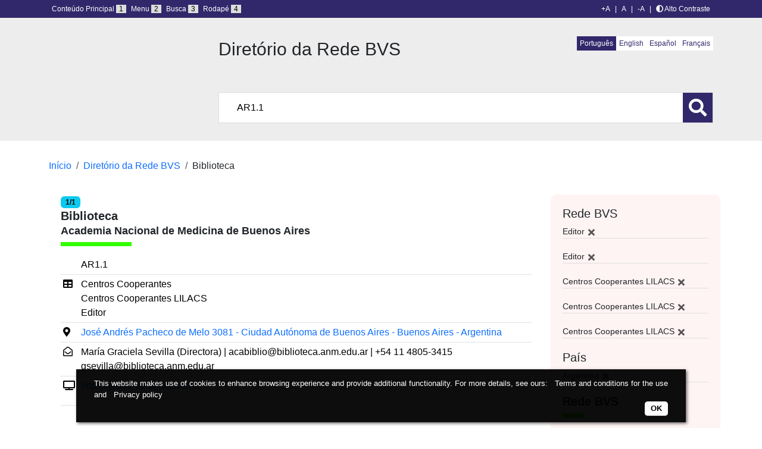

--- FILE ---
content_type: image/svg+xml
request_url: https://logos.bireme.org/img/pt/h_bir_color.svg
body_size: 61915
content:
<?xml version="1.0" encoding="UTF-8"?>
<svg id="Camada_1" xmlns="http://www.w3.org/2000/svg" viewBox="0 0 698.14 48.37">
  <defs>
    <style>
      .cls-1 {
        fill-rule: evenodd;
      }

      .cls-1, .cls-2 {
        fill: #009ade;
      }

      .cls-3 {
        fill: #0097ce;
      }

      .cls-4 {
        fill: #0a96d3;
      }
    </style>
  </defs>
  <g>
    <path class="cls-2" d="M27.8,47.34C10.27,47.34,0,39.45,0,24.19S10.27,1.03,27.8,1.03s28.01,8.14,28.01,23.15-10.49,23.15-28.01,23.15M27.8,36.56c7.61,0,7.83-7.57,7.9-12.38-.07-4.17-.57-12.38-7.9-12.38s-7.69,8.21-7.69,12.38c0,4.81.79,12.38,7.69,12.38"/>
    <path class="cls-2" d="M60.76,1.8h33.11c7.83,0,18.39,3.33,18.39,15.39s-8.4,16.48-18.46,16.48h-13.79v12.89h-19.25V1.8ZM79.51,23.29h4.24c4.6,0,9.26-.77,9.26-5.77s-4.67-5.32-9.34-5.32h-4.17v11.1Z"/>
    <path class="cls-2" d="M125.55,1.8h26.5l17.88,44.76h-20.18l-3.3-9.68h-16.23l-3.09,9.68h-19.18L125.55,1.8ZM132.87,26.11h11.13l-5.46-14.69h-.14l-5.53,14.69Z"/>
    <path class="cls-2" d="M213.03,14.05c-4.31-1.35-9.41-2.25-14.87-2.25-3.02,0-8.26.06-8.26,2.95,0,5.84,26.36.32,26.36,17.57,0,11.99-13.29,15.01-24.42,15.01-7.4,0-13.5-.64-20.68-2.12v-11.61c5.17,1.92,11.49,2.95,17.24,2.95,4.52,0,8.62-.83,8.62-3.08,0-6.03-26.36-.58-26.36-17.96,0-12.31,14.37-14.49,25.78-14.49,5.39,0,11.35.58,16.59,1.54v11.48Z"/>
  </g>
  <g>
    <path class="cls-2" d="M282.36,4.36c2.24,0,4.3,1.74,4.3,5.78s-2.06,5.78-4.3,5.78-4.3-1.74-4.3-5.78,2.06-5.78,4.3-5.78M282.36,14.34c1.25,0,2.26-1.11,2.26-4.2s-1.01-4.2-2.26-4.2-2.26,1.11-2.26,4.2,1.01,4.2,2.26,4.2"/>
    <path class="cls-2" d="M288.07,8.83c0-.52-.02-1-.06-1.37h1.73c.01.5.06,1.01.06,1.51h.03c.23-.64.84-1.64,2.03-1.64.13,0,.22.03.33.05v1.87c-.17-.05-.34-.08-.54-.08-.79,0-1.66.5-1.66,2.04v4.54h-1.92"/>
    <path class="cls-2" d="M293.31,17.05c.45.26,1.35.71,2.35.71,1.81,0,2.1-1.31,2.1-2.61v-.79h-.03c-.31.64-.85,1.4-2.1,1.4-1.11,0-2.78-.77-2.78-4.12,0-2.28.79-4.3,2.88-4.3,1.16,0,1.7.69,2.1,1.42h.06c0-.44.05-.85.06-1.29h1.73c-.03.43-.06.87-.06,1.31v6.12c0,2.59-.76,4.45-3.68,4.45-1.27,0-2.27-.34-2.74-.52M296.08,14.29c1.21,0,1.69-.9,1.69-2.79,0-1.74-.63-2.67-1.55-2.66-1,.02-1.39.98-1.39,2.67,0,1.95.6,2.77,1.25,2.77"/>
    <path class="cls-2" d="M301.53,7.95c.54-.26,1.3-.61,2.52-.61,2.47,0,3.05,1.26,3.05,3.34v3.62c0,.6.06,1.14.11,1.47h-1.73c-.09-.32-.11-.73-.11-1.13h-.03c-.48.68-1.08,1.26-2.23,1.26-1.24,0-2.38-.89-2.38-2.43,0-2.25,1.76-2.82,4.19-2.82h.39v-.31c0-.82-.39-1.58-1.48-1.58-.96,0-1.81.48-2.18.81M305.3,11.7h-.17c-1.64,0-2.61.35-2.61,1.56,0,.76.48,1.27,1.22,1.27,1.15,0,1.56-.89,1.56-2.37v-.47Z"/>
    <path class="cls-2" d="M308.64,8.83c0-.52-.02-1-.06-1.37h1.79c.02.42.06.85.06,1.27h.05-.01c.28-.5.82-1.4,2.12-1.4,1.81,0,2.35,1.4,2.35,3.08v5.35h-1.92v-4.98c0-1.27-.31-1.8-1.1-1.8-1.01,0-1.36.89-1.36,1.95v4.83h-1.92"/>
    <path class="cls-2" d="M316.59,3.94h1.98v1.97h-1.98M316.62,7.47h1.92v8.3h-1.92V7.47Z"/>
    <polyline class="cls-2" points="319.79 14.04 323.2 8.98 319.9 8.98 319.9 7.47 325.12 7.47 325.12 9.17 321.78 14.24 325.22 14.24 325.22 15.76 319.79 15.76"/>
    <path class="cls-2" d="M326.68,7.95c.54-.26,1.3-.61,2.52-.61,2.48,0,3.05,1.26,3.05,3.34v3.62c0,.6.06,1.14.11,1.47h-1.73c-.09-.32-.11-.73-.11-1.13h-.03c-.48.68-1.08,1.26-2.23,1.26-1.24,0-2.38-.89-2.38-2.43,0-2.25,1.76-2.82,4.19-2.82h.39v-.31c0-.82-.39-1.58-1.48-1.58-.96,0-1.81.48-2.18.81M330.45,11.7h-.17c-1.64,0-2.61.35-2.61,1.56,0,.76.48,1.27,1.22,1.27,1.15,0,1.56-.89,1.56-2.37v-.47Z"/>
    <path class="cls-2" d="M339.21,15.55c-.45.18-1.11.34-1.89.34h-.09l-.28.87c.15-.05.34-.1.6-.1.85,0,1.35.5,1.35,1.19,0,1.01-.96,1.48-1.72,1.48-.65,0-1.32-.16-1.62-.32l.25-.64c.31.11.62.23,1.08.23.51,0,.81-.27.81-.66s-.29-.59-.71-.59c-.28,0-.47.05-.61.11l-.28-.27.46-1.35c-2.1-.35-2.99-2.11-2.99-4.21,0-2.37,1.18-4.28,3.85-4.28.6,0,1.31.19,1.67.34l-.11,1.58c-.34-.17-.82-.4-1.35-.4-1.45,0-2.09,1.01-2.09,2.79,0,1.55.71,2.74,2.18,2.74.47,0,1.1-.22,1.36-.4"/>
    <path class="cls-2" d="M340.54,7.95c.54-.26,1.3-.61,2.52-.61,2.47,0,3.05,1.26,3.05,3.34v3.62c0,.6.06,1.14.11,1.47h-1.73c-.09-.32-.11-.73-.11-1.13h-.03c-.48.68-1.08,1.26-2.23,1.26-1.24,0-2.38-.89-2.38-2.43,0-2.25,1.77-2.82,4.19-2.82h.39v-.31c0-.82-.39-1.58-1.48-1.58-.96,0-1.81.48-2.18.81M340.83,6.37c0-.56.29-1.85,1.45-1.89.71,0,1.31.55,1.78.55.31,0,.45-.3.45-.63h.96c0,.47-.29,1.88-1.44,1.88-.6,0-1.18-.55-1.73-.55-.39,0-.57.29-.57.63h-.9ZM344.31,11.7h-.17c-1.64,0-2.61.35-2.61,1.56,0,.76.48,1.27,1.22,1.27,1.15,0,1.56-.89,1.56-2.37v-.47Z"/>
    <path class="cls-2" d="M350.95,7.34c1.62,0,3.5.89,3.5,4.27s-1.87,4.29-3.5,4.29-3.51-.8-3.51-4.29,1.89-4.27,3.51-4.27M350.95,14.47c1.24,0,1.52-1.48,1.52-2.87s-.28-2.85-1.52-2.85-1.53,1.47-1.53,2.85.29,2.87,1.53,2.87"/>
    <path class="cls-2" d="M278.4,18.65h3.09c2.23,0,3.39,1.29,3.39,3.41s-1.16,3.43-3.39,3.43h-1.11v4.4h-1.98M281.12,23.91c1.24,0,1.78-.63,1.78-1.85s-.54-1.84-1.78-1.84h-.74v3.69h.74Z"/>
    <path class="cls-2" d="M285.54,22.08c.54-.26,1.3-.61,2.52-.61,2.47,0,3.04,1.25,3.04,3.33v3.62c0,.6.06,1.14.11,1.47h-1.73c-.09-.32-.11-.73-.11-1.13h-.03c-.48.68-1.08,1.25-2.23,1.25-1.24,0-2.38-.88-2.38-2.43,0-2.25,1.76-2.82,4.19-2.82h.39v-.31c0-.82-.39-1.58-1.48-1.58-.96,0-1.81.48-2.18.8M289.32,25.83h-.17c-1.64,0-2.61.35-2.61,1.56,0,.76.48,1.27,1.22,1.27,1.15,0,1.56-.89,1.56-2.37v-.47Z"/>
    <path class="cls-2" d="M292.66,22.96c0-.51-.02-1-.06-1.37h1.79c.02.42.06.85.06,1.27h.05-.01c.28-.5.82-1.4,2.12-1.4,1.81,0,2.35,1.4,2.35,3.08v5.35h-1.92v-4.98c0-1.27-.31-1.8-1.1-1.8-1.01,0-1.36.89-1.36,1.95v4.83h-1.92"/>
    <rect class="cls-2" x="300.24" y="24.49" width="3.57" height="1.64"/>
    <path class="cls-2" d="M310.79,27.18h-3.71l-.77,2.71h-1.98l3.62-11.24h2.17l3.48,11.24h-2.04M310.37,25.6l-1.36-5.25h-.03l-1.48,5.25h2.88Z"/>
    <path class="cls-2" d="M314.27,22.95c0-.6-.03-1.05-.06-1.35h1.92c.01.43.06.87.06,1.3h.03c.29-.64.91-1.43,2.01-1.43,1.34,0,1.78.87,2.01,1.31.39-.58.96-1.31,2.14-1.31,1.73,0,2.29,1.29,2.29,3.3v5.12h-1.92v-5.23c0-1.03-.31-1.54-1.02-1.54-.85,0-1.3.83-1.3,1.75v5.03h-1.92v-5.23c0-1.03-.31-1.54-1.02-1.54-.85,0-1.3.83-1.3,1.75v5.03h-1.92"/>
    <path class="cls-2" d="M331.96,29.48c-.4.18-1.24.53-2.38.53-2.57,0-3.68-1.92-3.68-4.15,0-2.48,1.25-4.4,3.28-4.4,1.72,0,3.19,1.05,3.19,4.43v.39h-4.61c0,1.42.54,2.27,2.03,2.27,1.18,0,1.73-.37,2.09-.65M330.51,25.02c0-1.47-.46-2.21-1.33-2.21-1.01,0-1.42,1.11-1.42,2.21h2.75Z"/>
    <path class="cls-2" d="M333.68,22.96c0-.51-.02-1-.06-1.37h1.73c.01.5.06,1.01.06,1.51h.03c.23-.64.83-1.64,2.03-1.64.12,0,.22.03.32.05v1.87c-.17-.05-.34-.08-.54-.08-.79,0-1.66.5-1.66,2.05v4.54h-1.92"/>
    <path class="cls-2" d="M338.99,18.07h1.98v1.97h-1.98M339.02,21.59h1.92v8.29h-1.92v-8.29Z"/>
    <path class="cls-2" d="M348.04,29.68c-.45.18-1.11.34-1.89.34-2.63,0-3.74-1.92-3.74-4.27s1.18-4.28,3.85-4.28c.6,0,1.31.19,1.67.34l-.11,1.58c-.34-.18-.82-.4-1.35-.4-1.46,0-2.09,1.01-2.09,2.78,0,1.55.71,2.74,2.18,2.74.47,0,1.1-.23,1.36-.4"/>
    <path class="cls-2" d="M349.37,22.08c.54-.26,1.3-.61,2.52-.61,2.47,0,3.04,1.25,3.04,3.33v3.62c0,.6.06,1.14.11,1.47h-1.73c-.09-.32-.11-.73-.11-1.13h-.03c-.48.68-1.08,1.25-2.23,1.25-1.23,0-2.38-.88-2.38-2.43,0-2.25,1.76-2.82,4.19-2.82h.39v-.31c0-.82-.39-1.58-1.48-1.58-.96,0-1.81.48-2.18.8M353.14,25.83h-.17c-1.64,0-2.61.35-2.61,1.56,0,.76.48,1.27,1.22,1.27,1.14,0,1.56-.89,1.56-2.37v-.47Z"/>
    <path class="cls-2" d="M356.48,22.96c0-.51-.02-1-.06-1.37h1.8c.02.42.06.85.06,1.27h.05-.01c.28-.5.82-1.4,2.12-1.4,1.81,0,2.35,1.4,2.35,3.08v5.35h-1.92v-4.98c0-1.27-.31-1.8-1.1-1.8-1.01,0-1.36.89-1.36,1.95v4.83h-1.92"/>
    <path class="cls-2" d="M364.66,22.08c.54-.26,1.3-.61,2.52-.61,2.47,0,3.04,1.25,3.04,3.33v3.62c0,.6.06,1.14.11,1.47h-1.73c-.09-.32-.11-.73-.11-1.13h-.03c-.48.68-1.08,1.25-2.23,1.25-1.23,0-2.38-.88-2.38-2.43,0-2.25,1.76-2.82,4.19-2.82h.39v-.31c0-.82-.39-1.58-1.48-1.58-.96,0-1.81.48-2.18.8M368.44,25.83h-.17c-1.64,0-2.61.35-2.61,1.56,0,.76.48,1.27,1.22,1.27,1.15,0,1.56-.89,1.56-2.37v-.47Z"/>
    <path class="cls-2" d="M284.87,31.82v10.66c0,.59.02,1.11.06,1.42h-1.8c-.03-.24-.06-.73-.06-1.29h-.05c-.31.71-.88,1.42-2.12,1.42-1.98,0-2.8-1.96-2.8-4.27,0-2.71,1.04-4.29,2.75-4.29,1.14,0,1.78.68,2.06,1.32h.03v-4.98M281.44,42.56c1.13,0,1.52-1.27,1.52-2.84s-.43-2.78-1.48-2.78-1.44,1.08-1.44,2.74c0,1.92.29,2.88,1.41,2.88"/>
    <path class="cls-2" d="M286.79,36.09c.54-.26,1.3-.61,2.52-.61,2.47,0,3.04,1.26,3.04,3.33v3.62c0,.6.06,1.15.11,1.47h-1.73c-.09-.32-.11-.73-.11-1.13h-.03c-.48.68-1.08,1.26-2.23,1.26-1.24,0-2.38-.89-2.38-2.43,0-2.26,1.76-2.82,4.19-2.82h.39v-.31c0-.82-.39-1.58-1.48-1.58-.96,0-1.81.48-2.18.81M290.56,39.84h-.17c-1.64,0-2.61.35-2.61,1.56,0,.76.48,1.27,1.22,1.27,1.15,0,1.56-.89,1.56-2.37v-.47Z"/>
    <path class="cls-2" d="M297.84,41.72c.39.26,1.24.69,2.29.69.87,0,1.64-.5,1.64-1.63,0-.81-.45-1.16-1.41-1.71l-1.01-.58c-1.07-.61-1.76-1.5-1.76-2.95,0-2.02,1.59-3.06,3.4-3.06,1.14,0,1.95.31,2.26.4l-.09,1.72c-.48-.19-1.11-.48-2.03-.48-.99,0-1.5.55-1.5,1.32,0,.84.54,1.16,1.15,1.51l1.16.68c1.27.74,1.87,1.45,1.87,3.03,0,2.29-1.56,3.38-3.62,3.38-1.08,0-1.92-.16-2.46-.5"/>
    <path class="cls-2" d="M305.58,36.09c.54-.26,1.3-.61,2.52-.61,2.47,0,3.05,1.26,3.05,3.33v3.62c0,.6.06,1.15.11,1.47h-1.73c-.09-.32-.11-.73-.11-1.13h-.03c-.48.68-1.08,1.26-2.23,1.26-1.24,0-2.38-.89-2.38-2.43,0-2.26,1.76-2.82,4.19-2.82h.39v-.31c0-.82-.39-1.58-1.48-1.58-.96,0-1.81.48-2.18.81M309.36,39.84h-.17c-1.64,0-2.61.35-2.61,1.56,0,.76.48,1.27,1.22,1.27,1.14,0,1.56-.89,1.56-2.37v-.47Z"/>
    <path class="cls-2" d="M319,42.53c0,.52.01,1,.06,1.37h-1.8c-.02-.42-.06-.85-.06-1.27h-.05s.02,0,.02,0c-.37.61-.87,1.4-2.12,1.4-1.81,0-2.35-1.4-2.35-3.08v-5.35h1.92v4.98c0,1.27.34,1.8,1.14,1.8,1.02,0,1.31-.96,1.31-2.03v-4.75h1.92M315.93,32.37h1.79l-1.58,2.32h-1.2l.99-2.32Z"/>
    <path class="cls-2" d="M327.04,31.82v10.66c0,.59.01,1.11.06,1.42h-1.8c-.03-.24-.06-.73-.06-1.29h-.05c-.31.71-.88,1.42-2.12,1.42-1.98,0-2.8-1.96-2.8-4.27,0-2.71,1.04-4.29,2.76-4.29,1.14,0,1.78.68,2.06,1.32h.03v-4.98M323.6,42.56c1.13,0,1.52-1.27,1.52-2.84s-.43-2.78-1.48-2.78-1.44,1.08-1.44,2.74c0,1.92.29,2.88,1.41,2.88"/>
    <path class="cls-2" d="M334.42,43.5c-.4.18-1.24.53-2.38.53-2.57,0-3.68-1.92-3.68-4.16,0-2.48,1.25-4.4,3.28-4.4,1.72,0,3.19,1.05,3.19,4.43v.39h-4.61c0,1.42.54,2.27,2.03,2.27,1.18,0,1.73-.37,2.09-.65M332.96,39.03c0-1.47-.47-2.21-1.33-2.21-1.01,0-1.42,1.11-1.42,2.21h2.75Z"/>
    <path class="cls-2" d="M250.67,46.62c-12.89,0-23.37-10.06-23.37-22.43S237.78,1.75,250.67,1.75s23.37,10.06,23.37,22.43-10.49,22.43-23.37,22.43M250.67,2.78c-12.3,0-22.3,9.6-22.3,21.4s10.01,21.4,22.3,21.4,22.3-9.6,22.3-21.4-10.01-21.4-22.3-21.4"/>
    <path class="cls-2" d="M250.67,40.45c-9.6,0-17.4-7.3-17.4-16.27s7.81-16.26,17.4-16.26,17.4,7.3,17.4,16.26-7.81,16.27-17.4,16.27M250.67,9.07c-8.94,0-16.21,6.78-16.21,15.12s7.27,15.12,16.21,15.12,16.21-6.78,16.21-15.12-7.27-15.12-16.21-15.12"/>
    <polyline class="cls-2" points="232.21 16.38 232.52 17.48 233.63 17.48 232.82 18.1 233.12 19.06 232.16 18.3 231.22 19.13 231.6 18.1 230.64 17.49 231.75 17.5"/>
    <path class="cls-2" d="M233.24,19.22l-1.07-.85-.9.79-.1-.06.36-.99-1.09-.7,1.28.03.51-1.25.34,1.22h1.24l-.91.7M230.84,17.55l.83.53-.31.85.8-.71.85.67-.26-.82.71-.54h-.99l-.27-.97-.4,1-.95-.02Z"/>
    <polyline class="cls-2" points="267.86 31.94 268.16 33.04 269.28 33.04 268.47 33.66 268.77 34.62 267.81 33.86 266.87 34.69 267.25 33.66 266.28 33.05 267.4 33.07"/>
    <path class="cls-2" d="M268.89,34.78l-1.08-.85-.9.79-.09-.06.37-.99-1.1-.7,1.28.03.51-1.25.34,1.22h1.24l-.91.7M266.49,33.11l.83.53-.31.85.8-.71.85.67-.26-.82.71-.54h-.99l-.27-.97-.4,1-.95-.02Z"/>
    <polyline class="cls-2" points="233.4 31.7 233.71 32.8 234.83 32.8 234.01 33.41 234.32 34.38 233.35 33.61 232.41 34.44 232.79 33.41 231.83 32.8 232.95 32.82"/>
    <path class="cls-2" d="M234.43,34.54l-1.08-.85-.9.79-.09-.06.36-.99-1.09-.7,1.28.03.51-1.25.34,1.22h1.24l-.91.69M232.04,32.86l.83.53-.31.86.8-.71.85.67-.26-.82.71-.54h-.99l-.27-.97-.4,1-.95-.02Z"/>
    <polyline class="cls-2" points="269.24 15.59 269.65 16.69 270.66 16.69 269.85 17.31 270.16 18.27 269.24 17.46 268.25 18.34 268.63 17.31 267.67 16.7 268.79 16.72"/>
    <path class="cls-2" d="M270.28,18.45l-1.04-.92-.95.85-.09-.06.36-.99-1.1-.7,1.28.03.5-1.23.45,1.21h1.15l-.91.69M267.87,16.76l.83.53-.31.85.85-.76.79.71-.25-.8.71-.54h-.89l-.37-.99-.41,1.02-.95-.02Z"/>
    <path class="cls-2" d="M252.04,24.18c.09,0,.19,0,.28,0"/>
    <polyline class="cls-2" points="238.83 36.93 239.32 37.36 236.99 39.77 236.47 39.31 237.1 36.69 237.09 36.68 235.43 38.4 234.95 37.97 237.27 35.56 237.83 36.04 237.2 38.6 237.21 38.61"/>
    <path class="cls-2" d="M251.54,7.01l-.76-.07,1.57-3.13.83.08.88,3.36-.78-.07-.15-.69-1.27-.12M252.1,5.83l.88.08-.29-1.32h0l-.58,1.24Z"/>
    <polyline class="cls-2" points="256.2 7.17 257.84 7.67 257.64 8.22 255.31 7.51 256.41 4.45 257.1 4.66"/>
    <path class="cls-2" d="M261.47,9.16c-.49.71-1.16.74-1.89.3-.26-.16-.61-.47-.68-.89-.04-.26.05-.51.23-.79l1.25-1.8.61.37-1.22,1.76c-.26.38-.15.68.13.85.41.25.71.17.94-.16l1.24-1.79.61.38"/>
    <polyline class="cls-2" points="263.04 11.74 262.48 11.31 264.31 9.26 263.51 8.64 263.9 8.2 266.07 9.88 265.68 10.32 264.87 9.69"/>
    <path class="cls-2" d="M247.71,6.26c.04.18.19.51.81.42.34-.05.7-.18.64-.52-.05-.25-.31-.29-.69-.31l-.38-.03c-.57-.04-1.13-.09-1.25-.8-.06-.36.03-1.02,1.14-1.18,1.05-.15,1.44.46,1.51.85l-.68.1c-.04-.14-.16-.47-.78-.39-.27.04-.58.18-.53.47.04.25.27.28.42.29l.86.08c.49.05.94.16,1.04.74.17.97-.86,1.2-1.16,1.25-1.24.18-1.58-.48-1.65-.88"/>
    <path class="cls-2" d="M239.89,6.35c.41-.2,1.56-.56,2.31.8.75,1.35-.23,2.04-.63,2.24-.41.2-1.56.56-2.31-.8-.75-1.36.23-2.05.63-2.25M241.29,8.88c.35-.17.72-.61.27-1.42-.45-.81-1.04-.77-1.39-.6-.34.17-.72.61-.27,1.42.45.81,1.05.77,1.39.6"/>
    <path class="cls-2" d="M234.91,10.28l1.2-1.19c.63-.63,1.23-.31,1.44-.12.27.24.37.58.22.89.28-.12.47-.15.93.26.36.32.45.4.59.34l.07.05-.55.55c-.15-.07-.3-.17-.55-.39-.34-.3-.49-.4-.85-.03l-.51.51.96.87-.49.48M237.06,10.19c.26-.25.29-.47.05-.68-.13-.11-.38-.23-.67.06l-.62.61.66.59.59-.58Z"/>
    <polyline class="cls-2" points="260.05 38.85 260.64 38.54 262.31 41.36 261.68 41.69 259.26 40.33 259.25 40.33 260.44 42.34 259.86 42.65 258.19 39.83 258.85 39.48 261.21 40.82 261.22 40.81"/>
    <path class="cls-2" d="M261.3,37.95l1.2-.87c.92-.67,1.72-.07,2.12.41.46.55.88,1.51-.02,2.16l-1.18.86M263.61,39.66l.55-.4c.46-.34.26-.89-.09-1.31-.63-.76-1.06-.54-1.3-.36l-.55.4,1.39,1.68Z"/>
    <polyline class="cls-2" points="267.06 37.48 266.58 37.99 263.99 35.85 264.47 35.34"/>
    <polyline class="cls-2" points="268.16 13.35 267.05 11.97 266.48 12.38 267.5 13.65 267.01 13.99 265.99 12.73 265.28 13.24 266.44 14.67 265.95 15.02 264.37 13.06 267.11 11.1 268.65 13"/>
    <path class="cls-2" d="M241.12,38.61c.37.25,1.24,1.05.32,2.3-.92,1.25-2.02.75-2.39.51-.37-.25-1.24-1.04-.33-2.3.92-1.25,2.02-.75,2.39-.51M239.4,40.94c.32.21.9.32,1.45-.43.55-.75.24-1.23-.08-1.44-.32-.21-.9-.32-1.45.43-.55.75-.24,1.23.08,1.44"/>
    <polyline class="cls-2" points="244.77 40.37 245.47 40.62 243.13 43.27 242.49 43.04 242.67 39.61 243.38 39.87 243.12 42.42 243.13 42.42"/>
    <polyline class="cls-2" points="245.94 44.06 245.24 43.88 246.13 40.77 246.83 40.94"/>
    <polyline class="cls-2" points="254.11 44.3 253.44 44.35 253.24 41.64 253.23 41.64 252.79 44.39 252.08 44.44 251.25 41.77 251.24 41.77 251.44 44.48 250.76 44.52 250.53 41.28 251.58 41.21 252.39 43.73 252.4 43.73 252.83 41.13 253.88 41.07"/>
    <path class="cls-2" d="M258.11,42.29c.23.83-.21,1.32-1.05,1.52-.31.07-.79.11-1.17-.13-.23-.15-.37-.39-.47-.71l-.57-2.1.71-.17.56,2.05c.12.44.44.57.77.49.48-.11.61-.38.51-.77l-.57-2.09.71-.17"/>
    <path class="cls-2" d="M235.26,15.02l-.4.57-2.85-1.83.88-1.24c.37-.52.95-.61,1.51-.25.26.17.81.72.29,1.45l-.46.65M234.12,13.52c.3-.42-.02-.63-.14-.71-.28-.18-.5-.11-.75.24l-.32.45.83.54.38-.53Z"/>
    <path class="cls-2" d="M254.08,36.97c.25.56-.4.42-.65.62h-.21c.04-.32.4-.83.86-.62"/>
    <path class="cls-2" d="M250.37,27.06v.22h-.88c-.09-.47.68-.55.88-.22"/>
    <polyline class="cls-2" points="251.91 21.38 252.33 20.88 253.47 20.79 253.99 20.7 253.75 21.16 253.14 21.38 253.23 21.16 252.52 21.11 252.14 21.38"/>
    <polyline class="cls-2" points="254.7 20.75 255.08 20.7 255.51 20.88 255.27 21.16 254.85 21.25 254.65 21.48 254.42 21.29 254.04 21.38 253.99 21.2 254.32 21.11 254.18 20.93 254.32 20.79"/>
    <polyline class="cls-2" points="255.88 21.18 256.11 21 256.54 21.04 256.44 21.27 255.83 21.4"/>
    <polyline class="cls-2" points="252.52 21.7 252.99 21.66 252.9 21.93 252.43 21.93"/>
    <polyline class="cls-2" points="255.75 21.64 256.03 21.43 256.18 21.58 256 21.73"/>
    <polyline class="cls-2" points="255.5 22.08 255.74 22.35 255.93 22.26 255.78 21.81"/>
    <polyline class="cls-2" points="256.37 22.25 256.51 22.07 256.08 21.84"/>
    <line class="cls-2" x1="256.37" y1="22.25" x2="256.51" y2="22.07"/>
    <polyline class="cls-2" points="256.85 22.05 257.01 22.11 256.95 22.78 256.71 22.18"/>
    <path class="cls-2" d="M249.27,11.81c.17-.18.05-.95-.23-1.03-.32.47.65.69,0,1.03M250.79,14.29c-.04-.37-.13-1.16.23-1.65l.22-.21c-.09.06-.16.13-.22.21l-.44-.41.21-.22c-.32.1-.42-.26-.65-.4-.29.77,1.6,1.77-.21,1.85-.13-.12-.29-.22-.23-.42h-.21v.22h.21c-.13.1-.23.26-.42.2-.02.24.05.5-.23.62h.44c.13.12.29.22.21.42.29.08.74-.18.89.2-.06-.18.1-.28.21-.4M253.12,24.18c.47-.28.73-.47,1.41-.61-.07.2.1.3.21.41.48-.53.78-.09,1.14.2.18.15.37.26.61.2.01-.07.05-.13.09-.2h.23c.33.76,1.56,1.21,1.66,2.07.76.36,1.81.06,2.4.81,1.54,1.65-1.85,2.24-1.31,3.94-.27,1.09-1.14,1.27-2.19,1.43-.34.83-1.01,1.17-1.75,1.65-1.09-.04-1.24.73-2.19,1.03-.34,1.07-1.27,1.37-1.54,2.48.17.34.76.14.65.61-.76.02-1.73-.42-1.75-1.23.29-2.3,2.05-4.05,2.19-6.39-1.18-.83-1.37-2.42-1.31-3.91.76-.37.59-1.11.86-1.65l-.42-.42c-.44.62-.74-.32-1.33,0-.04-.15-.12-.29-.22-.42-.24-.3-.61-.54-.87-.83-.86-.26-1.83-.32-2.61-.82-.99-.08-.42-1.15-1.31-1.45-.13.12-.3.22-.23.41-1.41-.36-.84-1.84-1.52-2.68.15-.59.18-1.13.05-1.65-.09-.35-.25-.7-.49-1.03-1.39-1.47-2.93,1.08-4.59.2.61-.04,1.12-.32,1.52-.82-.13-.2-.51-.32-.43-.62l.21-.22-.21-.2.21-.2c-.13-.12-.29-.22-.21-.42.82-.63,1.94-1.51,3.27-1.45,1.01-.36,2.38.79,3.29-.42-.46-.02-.95-.68-.45-1.01.32.04.65-.49.89,0,.27-.14.21-.4.21-.63.72-.38,1.5.79,1.75-.2h.44c-.06.2.11.3.21.42l.23-.22.21.22c.59-.56.97.58,1.75.2.59.36.95,1.15,1.1,1.87-.23,0-.5-.06-.65.2l.89.84c.27-.15.21-.4.21-.64,1.05.52,1.69,1.57,2.19,2.48-1.14.18-2.17.65-2.84,1.65.69,1.67-2.24,1.63-.89,3.3l-.43.42c-.05-.39-.18-.73-.43-1.04-1.14.69-3.12-.69-2.84,1.45.29.24.27.59.65.81.55.24.74-.42,1.09-.62v-.2h.87c.46.75-.97,1.65.44,1.84,0,.24.06.5-.21.62.11.29.3.39.52.41.16.03.33.01.51,0h.28c.17.02.33.06.45.2.13-.07.24-.14.34-.2"/>
    <path class="cls-2" d="M269.28,20.1c.17-.03.4-.05.75-.05.32,0,.56.05.71.17.15.11.26.3.26.53s-.07.41-.21.54c-.19.16-.45.23-.75.23-.06,0-.11,0-.15,0v.74h-.6M269.88,21.06s.07,0,.14,0c.24,0,.39-.11.39-.3,0-.16-.11-.27-.34-.27-.09,0-.15,0-.18.01v.55Z"/>
    <path class="cls-2" d="M270.26,24.76l-.13.5h-.63l.66-2.17h.8l.67,2.17h-.65l-.15-.5M270.76,24.33l-.11-.39c-.03-.12-.08-.3-.11-.43h0c-.03.13-.07.31-.1.43l-.1.39h.42Z"/>
    <polyline class="cls-2" points="269.77 26.19 269.77 27 270.51 27 270.51 26.19 271.11 26.19 271.11 28.36 270.51 28.36 270.51 27.5 269.77 27.5 269.77 28.36 269.17 28.36 269.17 26.19"/>
    <path class="cls-2" d="M270.58,30.33c0,.7-.44,1.14-1.13,1.14s-1.09-.51-1.09-1.11c0-.63.43-1.13,1.13-1.13.73,0,1.1.52,1.1,1.1M269,30.36c0,.41.18.66.48.66s.46-.27.46-.67-.18-.66-.47-.66-.47.27-.47.67"/>
    <path class="cls-2" d="M232.37,22.29c0,.7-.44,1.14-1.13,1.14s-1.09-.51-1.09-1.11.43-1.13,1.12-1.13c.73,0,1.1.52,1.1,1.1M230.79,22.32c0,.41.19.66.48.66s.47-.27.47-.66-.18-.66-.47-.66-.47.27-.47.66"/>
    <path class="cls-2" d="M230.15,24.73c.16-.03.4-.04.75-.04.32,0,.56.05.71.17.16.11.26.3.26.52s-.07.41-.22.54c-.19.16-.45.23-.75.23-.06,0-.11,0-.15,0v.74h-.6M230.75,25.69s.07,0,.14,0c.24,0,.39-.12.39-.31,0-.16-.11-.27-.34-.27-.09,0-.15,0-.18.01v.55Z"/>
    <path class="cls-2" d="M231.13,29.34c.14.07.36.14.59.14.21,0,.31-.07.31-.18s-.1-.17-.35-.25c-.38-.13-.63-.33-.63-.65,0-.38.33-.68.91-.68.27,0,.46.05.61.11l-.13.46c-.1-.04-.26-.1-.49-.1-.19,0-.29.07-.29.16,0,.11.12.15.4.26.41.14.59.35.59.65,0,.37-.31.69-.96.69-.27,0-.54-.07-.66-.13"/>
  </g>
  <g>
    <rect class="cls-2" x="382.91" y="33.7" width="116.31" height=".42"/>
    <path class="cls-1" d="M385.42,14.18h1.93v-.24s.02-.23.02-.23l.02-.24.03-.23.03-.23.03-.23.04-.22.05-.23.05-.22.06-.22.06-.21.06-.21.07-.22.07-.2.08-.21.08-.2.09-.2.09-.2.1-.19.11-.2.11-.2.11-.19.11-.19.11-.19.12-.18.13-.18.13-.18.14-.17.14-.17.14-.16.15-.16.15-.16-1.37-1.37-.18.19-.18.2-.17.2-.17.21-.16.2-.16.21-.16.22-.15.22-.15.22-.14.23-.14.23-.13.24-.12.24-.11.24-.11.24-.11.25-.11.25-.1.25-.09.25-.08.26-.08.26-.07.26-.07.27-.06.27-.05.27-.05.27-.04.28-.03.28-.03.28-.02.28v.29s-.02.28-.02.28ZM397.04,19.02l-.3.11-.15.05-.05.05.05,5.33.05.35.05.24.11.16.1.05.1-.05.1-.16.05-.24v-.35l.16-5.63-.25.1ZM396.5,17.28l.49-.15.3-.1.14-5.68-.59.15-.45.15.1,5.62ZM386.35,5.27l.2-.31.22-.33.23-.34.24-.33.23-.32.22-.29.11-.13.1-.11.1-.11.08-.08-.21.06-.2.06-.21.07-.2.07-.2.09-.19.09-.19.1-.19.11-.18.11-.17.11-.17.13-.17.13-.15.14-.16.14-.15.15-.15.16-.14.15-.13.16-.13.17-.12.17-.12.18-.11.18-.11.19-.11.19-.09.19-.09.2-.08.19-.07.2-.07.2-.06.2-.06.21-.05.21.19-.18.19-.16.19-.16.19-.15.39-.3.38-.29.18-.14.18-.14.16-.14.16-.14.15-.14.13-.14.11-.15.11-.15ZM385.18,8.94l-.06.11-.09.11-.1.11-.11.11-.24.23-.28.24-.3.26-.32.27-.16.15-.16.16-.15.15-.16.16-.09.11-.09.11-.08.12-.08.14-.08.15-.08.15-.08.16-.07.16-.06.17-.07.17-.06.17-.06.17-.05.17-.05.17-.05.17-.03.16-.15-1.34-.09-.53-.09-.55-.04-.28-.03-.28-.03-.29-.02-.28-.02-.28v-.28s0-.29,0-.29v-.28s.03-.28.03-.28l.04-.27.05-.27.07-.27-.21.37-.2.37-.1.18-.1.19-.09.18-.08.19-.07.19-.07.19-.06.19-.05.2-.05.2-.02.2-.03.21v.52s.02.15.02.15l.02.14.02.15.02.14.03.14.03.13.08.26.09.26.1.25.11.24.22.49.23.5.11.25.11.25.1.26.09.27v-.09s.03-.09.03-.09l.02-.1.03-.1.07-.2.1-.21.11-.22.12-.23.13-.23.14-.23.14-.22.15-.22.15-.2.15-.19.14-.18.14-.16.12-.14.11-.12.16-.21.15-.2.12-.18.11-.16.1-.15.08-.15.07-.15.06-.14.12-.29.12-.34.15-.41.17-.5ZM384.09,12.42l-.22.28-.2.28-.19.28-.19.26-.17.27-.16.26-.15.26-.12.28-.07.14-.05.14-.06.14-.04.15-.05.15-.03.15-.04.16-.02.16-.03.16-.02.16-.02.18v.18s-.02.18-.02.18v.6s-.02-.18-.02-.18l-.05-.17-.05-.18-.06-.17-.06-.18-.07-.17-.08-.18-.08-.17-.16-.35-.18-.34-.19-.34-.18-.34-.19-.33-.17-.33-.15-.33-.15-.33-.06-.16-.06-.16-.05-.16-.04-.16-.04-.15-.02-.15-.02-.16v-.15s-.07.33-.07.33l-.06.33-.04.31-.02.29-.02.28v.27s0,.25,0,.25l.02.24.02.23.04.22.04.21.06.2.06.19.08.19.08.18.09.18.1.17.11.18.11.16.12.17.25.34.28.34.3.37.31.38.33.41.34.45-.02-.16v-.16s0-.16,0-.16l.02-.17.02-.17.03-.17.04-.17.05-.18.12-.36.13-.37.15-.38.16-.39.16-.39.15-.41.07-.21.07-.2.07-.22.06-.21.05-.22.05-.22.03-.22.03-.23.02-.23.02-.23v-.24l-.02-.24ZM384.39,22.42l-.06-.17-.04-.18-.03-.18-.02-.19-.02-.2v-.19s-.02-.2-.02-.2v-.2l.02-.41.03-.43.03-.44.04-.44.03-.45.02-.46v-.22s0-.23,0-.23v-.45s-.02-.22-.02-.22l-.02-.22-.03-.22-.04-.21-.05-.22-.07-.21-.07-.2-.08-.2-.19.62-.18.61-.09.3-.07.31-.07.3-.06.31-.04.32-.03.33v.16s-.02.17-.02.17v.17s.02.17.02.17v.18s.03.18.03.18l.02.18.03.19.03.2.05.19.05.2.06.2-.07-.11-.1-.16-.13-.21-.16-.24-.19-.28-.22-.3-.24-.32-.27-.33-.34-.39-.35-.41-.34-.41-.34-.41-.32-.4-.29-.39-.13-.19-.12-.18-.11-.19-.1-.17v.41s.04.39.04.39l.05.37.07.36.1.34.11.32.13.31.15.29.15.28.17.26.18.25.19.24.2.22.2.21.21.19.21.19.21.17.21.17.2.16.21.15.39.27.37.24.33.22.27.19.11.09.09.09.07.08.05.08ZM382.22,11.45l.08-.23.1-.21.11-.2.12-.2.12-.18.14-.18.14-.16.15-.16.16-.16.16-.15.16-.15.17-.14.35-.28.35-.27.35-.27.34-.28.17-.15.16-.15.15-.16.16-.16.15-.17.13-.18.13-.2.12-.19.1-.21.11-.23.08-.24.08-.25-.17.16-.18.16-.18.14-.19.14-.38.26-.39.25-.4.26-.39.26-.2.15-.19.15-.19.16-.19.16-.16.17-.14.18-.13.17-.13.17-.11.18-.11.19-.1.19-.11.2.08-.29.08-.3.07-.29.06-.29.05-.29.05-.28.03-.27.02-.26.04-.36.03-.28.03-.21.04-.18.05-.17.07-.2.1-.25.14-.34.06-.09.09-.13.08-.13.06-.1-.2.16-.2.15-.18.16-.16.17-.16.17-.14.18-.13.19-.12.2-.11.2-.1.2-.09.22-.07.22-.07.23-.06.24-.05.24-.04.25-.03.22-.02.21v.21s-.02.21-.02.21v.41l.02.4.02.41.03.41.05.43.06.44ZM387.04,25.28l-.11-.16-.09-.16-.08-.16-.07-.17-.07-.17-.06-.19-.06-.19-.05-.19-.1-.39-.08-.4-.07-.42-.08-.41-.08-.41-.09-.41-.06-.2-.06-.21-.06-.2-.07-.19-.07-.2-.09-.2-.09-.19-.1-.19-.11-.19-.12-.18-.13-.17-.15-.16.02.37v1.02s-.02.32-.02.32v.88s.03.28.03.28l.03.27.02.13.03.14.03.13.04.13.04.13.05.13.06.12.06.13.07.13.08.12.09.13.1.12-.17-.15-.2-.16-.22-.18-.24-.18-.14-.1-.15-.09-.15-.1-.16-.09-.17-.09-.18-.09-.2-.09-.2-.08-.11-.05-.12-.05-.11-.06-.11-.06-.21-.13-.21-.14-.19-.15-.2-.15-.19-.16-.18-.16-.33-.34-.32-.33-.3-.32-.28-.3.09.24.13.43.14.41.16.37.17.35.19.32.2.29.21.27.22.25.23.23.24.2.24.18.25.17.24.15.25.14.25.12.25.11.25.1.25.08.24.08.24.06.47.12.42.11.19.05.18.05.17.06.16.05.14.06.13.06.11.07.1.08ZM390.16,27.41l-.06-.1-.06-.11-.06-.11-.06-.12-.13-.28-.12-.31-.14-.33-.15-.35-.15-.36-.17-.37-.1-.19-.1-.18-.1-.19-.11-.19-.11-.19-.12-.18-.13-.18-.13-.18-.15-.17-.15-.16-.16-.16-.16-.16-.18-.16-.18-.14-.19-.14-.2-.12.2.68.17.63.09.29.09.29.09.27.1.27.1.25.12.24.06.12.07.11.07.12.07.11.08.11.09.11.1.11.1.11.11.11.11.11.11.11.13.11-.22-.11-.29-.12-.33-.13-.37-.14-.2-.07-.2-.07-.21-.06-.21-.06-.22-.05-.22-.05-.22-.04-.22-.03-.36-.06-.33-.05-.29-.07-.27-.08-.24-.08-.22-.08-.2-.1-.19-.09-.17-.1-.16-.1-.15-.11-.15-.1-.3-.2-.31-.2.22.4.24.36.24.33.25.29.25.27.26.24.27.21.27.18.28.16.28.14.28.12.28.1.28.08.28.07.28.05.27.03.27.03.27.02h.26s.25,0,.25,0h.49s.46-.02.46-.02h.21s.2,0,.2,0h.37s.17.02.17.02l.15.02.14.04.12.05ZM407.53,5.27l-.19-.31-.22-.33-.23-.34-.23-.33-.24-.32-.22-.29-.11-.13-.1-.11-.1-.11-.08-.08.21.06.2.06.21.07.19.07.2.09.19.09.19.1.19.11.18.11.17.11.17.13.17.13.15.14.15.14.16.15.15.16.14.15.13.16.13.17.12.17.12.18.11.18.11.19.11.19.09.19.09.2.08.19.07.2.07.2.06.2.06.21.05.21-.19-.18-.19-.16-.19-.16-.2-.15-.39-.3-.39-.29-.18-.14-.18-.14-.16-.14-.16-.14-.15-.14-.13-.14-.11-.15-.11-.15ZM408.7,8.94l.06.11.09.11.1.11.11.11.25.23.28.24.3.26.32.27.15.15.16.16.16.15.15.16.09.11.09.11.08.12.08.14.08.15.08.15.08.16.07.16.07.17.07.17.06.17.07.17.05.17.05.17.05.17.03.16.16-1.34.09-.53.09-.55.04-.28.03-.28.03-.29.03-.28.02-.28v-.28s0-.29,0-.29v-.28s-.03-.28-.03-.28l-.03-.27-.06-.27-.07-.27.21.37.2.37.09.18.1.19.09.18.08.19.07.19.07.19.06.19.06.2.04.2.02.2.02.21v.21s0,.16,0,.16v.15s-.02.15-.02.15l-.02.14-.03.15-.03.14-.03.14-.03.13-.08.26-.09.26-.1.25-.1.24-.23.49-.23.5-.11.25-.11.25-.1.26-.08.27-.02-.09-.02-.09-.03-.1-.03-.1-.07-.2-.09-.21-.11-.22-.12-.23-.13-.23-.13-.23-.15-.22-.15-.22-.15-.2-.15-.19-.14-.18-.14-.16-.12-.14-.11-.12-.16-.21-.15-.2-.12-.18-.11-.16-.1-.15-.08-.15-.07-.15-.07-.14-.12-.29-.12-.34-.14-.41-.17-.5ZM409.78,12.42l.22.28.2.28.19.28.19.26.17.27.15.26.15.26.13.28.06.14.05.14.06.14.04.15.05.15.03.15.04.16.02.16.02.16.03.16.02.18v.18s.02.18.02.18v.6s.02-.18.02-.18l.05-.17.05-.18.06-.17.07-.18.07-.17.07-.18.08-.17.16-.35.18-.34.19-.34.18-.34.19-.33.17-.33.16-.33.14-.33.07-.16.06-.16.05-.16.04-.16.04-.15.03-.15.02-.16v-.15s.07.33.07.33l.06.33.04.31.03.29.02.28v.27s0,.25,0,.25l-.02.24-.03.23-.03.22-.05.21-.06.2-.07.19-.07.19-.08.18-.09.18-.1.17-.11.18-.11.16-.12.17-.25.34-.28.34-.3.37-.31.38-.33.41-.34.45.02-.16v-.16s0-.16,0-.16l-.02-.17-.03-.17-.03-.17-.04-.17-.05-.18-.12-.36-.13-.37-.15-.38-.15-.39-.16-.39-.15-.41-.07-.21-.06-.2-.07-.22-.06-.21-.05-.22-.05-.22-.03-.22-.03-.23-.02-.23-.02-.23v-.24l.02-.24ZM409.49,22.42l.06-.17.04-.18.03-.18.03-.19.03-.2v-.19s.02-.2.02-.2v-.2l-.02-.41-.03-.43-.04-.44-.04-.44-.03-.45-.03-.46v-.22s0-.23,0-.23v-.45s.03-.22.03-.22l.02-.22.03-.22.04-.21.05-.22.06-.21.07-.2.08-.2.18.62.18.61.09.3.07.31.06.3.06.31.04.32.03.33v.16s.02.17.02.17v.17s0,.17,0,.17l-.02.18-.02.18-.02.18-.03.19-.03.2-.04.19-.06.2-.05.2.07-.11.1-.16.13-.21.16-.24.19-.28.22-.3.25-.32.28-.33.33-.39.35-.41.34-.41.34-.41.32-.4.29-.39.13-.19.12-.18.11-.19.1-.17v.41s-.04.39-.04.39l-.05.37-.07.36-.1.34-.11.32-.13.31-.15.29-.16.28-.17.26-.18.25-.19.24-.19.22-.2.21-.21.19-.21.19-.21.17-.2.17-.21.16-.21.15-.39.27-.37.24-.33.22-.27.19-.11.09-.09.09-.07.08-.05.08ZM406.85,25.28l.1-.16.09-.16.08-.16.07-.17.07-.17.06-.19.06-.19.06-.19.09-.39.08-.4.07-.42.08-.41.08-.41.09-.41.06-.2.06-.21.07-.2.07-.19.07-.2.09-.2.09-.19.1-.19.11-.19.12-.18.13-.17.15-.16-.02.37v1.02s.02.32.02.32v.3s0,.29,0,.29l-.02.29-.02.28-.03.27-.03.13-.03.14-.03.13-.03.13-.05.13-.05.13-.06.12-.06.13-.08.13-.08.12-.09.13-.1.12.17-.15.2-.16.22-.18.24-.18.14-.1.15-.09.15-.1.16-.09.17-.09.18-.09.2-.09.2-.08.12-.05.11-.05.11-.06.11-.06.21-.13.21-.14.2-.15.2-.15.19-.16.18-.16.33-.34.32-.33.3-.32.28-.3-.09.24-.13.43-.15.41-.16.37-.17.35-.19.32-.2.29-.2.27-.22.25-.23.23-.24.2-.24.18-.24.17-.25.15-.25.14-.24.12-.25.11-.24.1-.26.08-.24.08-.24.06-.46.12-.42.11-.2.05-.18.05-.17.06-.16.05-.14.06-.13.06-.11.07-.09.08ZM403.72,27.41l.07-.1.06-.11.06-.11.06-.12.13-.28.12-.31.14-.33.15-.35.16-.36.17-.37.1-.19.1-.18.1-.19.11-.19.11-.19.12-.18.13-.18.13-.18.15-.17.15-.16.16-.16.16-.16.18-.16.18-.14.2-.14.2-.12-.2.68-.17.63-.09.29-.09.29-.09.27-.1.27-.11.25-.11.24-.07.12-.07.11-.07.12-.07.11-.08.11-.09.11-.1.11-.1.11-.11.11-.11.11-.11.11-.13.11.22-.11.29-.12.33-.13.37-.14.2-.07.2-.07.21-.06.21-.06.22-.05.22-.05.22-.04.22-.03.36-.06.33-.05.29-.07.27-.08.24-.08.23-.08.19-.1.19-.09.17-.1.16-.1.16-.11.15-.1.3-.2.31-.2-.22.4-.24.36-.25.33-.25.29-.25.27-.26.24-.27.21-.27.18-.28.16-.28.14-.28.12-.28.1-.28.08-.28.07-.28.05-.27.03-.27.03-.27.02h-.26s-.25,0-.25,0h-.49s-.46-.02-.46-.02h-.21s-.2,0-.2,0h-.37s-.17.02-.17.02l-.15.02-.14.04-.12.05ZM411.7,11.45l-.08-.23-.1-.21-.12-.2-.11-.2-.13-.18-.13-.18-.15-.16-.15-.16-.16-.16-.15-.15-.17-.15-.17-.14-.34-.28-.36-.27-.35-.27-.34-.28-.16-.15-.16-.15-.16-.16-.15-.16-.15-.17-.14-.18-.13-.2-.11-.19-.11-.21-.1-.23-.09-.24-.07-.25.17.16.17.16.18.14.18.14.38.26.4.25.39.26.4.26.19.15.2.15.19.16.18.16.16.17.15.18.13.17.12.17.11.18.11.19.11.19.1.2-.08-.29-.07-.3-.07-.29-.06-.29-.06-.29-.04-.28-.03-.27-.02-.26-.04-.36-.03-.28-.03-.21-.03-.18-.05-.17-.07-.2-.1-.25-.15-.34-.05-.09-.09-.13-.09-.13-.05-.1.2.16.2.15.17.16.17.17.15.17.14.18.13.19.11.2.11.2.09.2.09.22.08.22.07.23.06.24.05.24.05.25.02.22.02.21.02.21v.21s0,.41,0,.41l-.02.4-.03.41-.04.41-.05.43-.05.44ZM385.68,27.77l.22.12.23.1.25.07.26.05.27.02h.29s.29,0,.29,0l.3-.02.31-.04.33-.05.33-.06.34-.07.7-.16.74-.17.38-.08.38-.08.38-.07.39-.07.4-.05.4-.06.4-.04.41-.03h.4s.41,0,.41,0l.42.03.41.05.41.07.41.1.41.12.41.15.51-.15.5-.11.48-.1.46-.06.44-.05.42-.02h.41s.4,0,.4,0l.38.03.37.03.36.06.34.06.34.06.33.07.32.08.31.08.62.16.59.15.3.07.29.06.3.05.3.04.3.03h.3s.31,0,.31,0l.32-.03.32-.04.33-.07.33-.1.35-.12-.31.28-.32.24-.33.21-.33.18-.34.16-.35.12-.35.1-.36.07-.37.06-.37.02-.37.02h-.37s-.37-.03-.37-.03l-.37-.03-.37-.05-.37-.06-.36-.07-.36-.07-.35-.08-.34-.09-.68-.17-.64-.17-.31-.08-.29-.07-.28-.06-.27-.06-.25-.05-.24-.03-.23-.03h-.21l.24.12.25.13.22.13.22.13.21.14.2.14.19.14.19.15.17.14.16.16.16.15.15.15.15.16.15.15.14.16.13.15-.2.03-.2.02-.21.03-.2.02-.1-.16-.11-.15-.13-.15-.14-.16-.15-.15-.16-.16-.17-.15-.18-.14-.18-.15-.21-.14-.21-.14-.23-.14-.24-.13-.24-.13-.26-.13-.26-.13-.23.07-.22.08-.22.09-.21.1-.2.11-.2.11-.2.13-.19.13-.19.15-.19.15-.18.17-.17.18-.16.19-.16.2-.15.21-.15.22-.2-.02-.21-.03-.2-.02-.2-.03.29-.31.3-.31.16-.15.15-.15.17-.15.17-.15.19-.15.19-.14.19-.14.2-.14.21-.13.22-.13.23-.13.24-.12-.16-.02h-.19s-.2.03-.2.03l-.22.03-.24.05-.26.06-.27.06-.29.08-.62.16-.65.17-.35.09-.35.08-.36.07-.36.07-.37.07-.38.05-.37.04-.38.03h-.38s-.38,0-.38,0l-.38-.03-.38-.04-.37-.07-.37-.09-.36-.12-.36-.14-.35-.18-.33-.2-.33-.24-.32-.27ZM397.65,20.32v.19s0,.19,0,.19v.38l.2.12.2.13.1.07.1.07.1.08.1.09.09.1.09.1.09.11.08.11.08.13.07.15.07.15.06.17v-.23s0-.22,0-.22l-.03-.2-.03-.19-.06-.18-.06-.17-.08-.15-.08-.15-.11-.14-.11-.12-.12-.12-.13-.11-.15-.1-.15-.1-.16-.09-.16-.08ZM397.79,14.43v.16s0,.16,0,.16v.16s-.02.16-.02.16v.33s0,.16,0,.16v.16s.15.06.15.06l.15.06.06.04.07.03.06.05.06.04.05.05.04.06.03.06.04.07.02.07.02.08v.19s-.02.11-.02.11l-.04.1-.05.08-.06.08-.08.07-.09.07-.11.06-.12.07-.12.05-.14.06-.14.05-.15.04-.3.1-.32.1-.16.05-.16.05-.15.07-.15.06-.15.07-.13.07-.13.08-.12.09-.11.1-.1.11-.08.11-.07.12-.05.14-.04.15-.02.16v.29s.03.11.03.11l.04.11.05.09.05.09.07.08.07.07.07.07.33.25.3.23v-.29s-.03-.29-.03-.29v-.29s-.02-.3-.02-.3v-.03s.02-.04.02-.04v-.03s.03-.04.03-.04l.04-.07.07-.07.08-.06.09-.06.1-.06.11-.05.25-.1.29-.1.29-.1.29-.1.22-.07.21-.07.2-.07.2-.08.18-.09.18-.1.17-.11.15-.11.07-.07.07-.06.06-.06.06-.07.06-.07.05-.08.04-.08.04-.08.03-.09.02-.09.03-.1v-.11s.03-.1.03-.1v-.34s-.02-.08-.02-.08l-.02-.08-.02-.08-.02-.07-.02-.07-.03-.07-.03-.07-.04-.06-.08-.13-.11-.12-.11-.12-.13-.11-.14-.11-.16-.11-.16-.1-.17-.09-.19-.08-.19-.09-.2-.07-.2-.08ZM398.01,4.22l-.03.62h0v.13l-.03.59.27.06.24.06.24.07.21.08.19.09.18.09.09.05.07.06.08.05.07.06.06.07.06.06.06.07.06.07.04.06.05.06.03.07.04.07.03.07.02.08.02.08.02.08v.08s.02.09.02.09v.09s0,.09,0,.09v.11s-.02.11-.02.11l-.02.1-.02.09-.24-.11-.25-.11-.25-.09-.26-.08-.26-.07-.27-.06-.28-.06-.27-.04v.41l.25.05.25.05.25.06.24.07.24.07.24.09.23.1.23.1-.04.07-.05.06-.05.07-.06.06-.11.11-.13.11-.15.1-.16.09-.17.09-.19.08-.19.08-.2.07-.22.07-.23.07-.48.12-.52.12-.29.06-.3.07-.3.08-.31.09-.16.06-.16.06-.15.07-.16.07-.15.07-.14.07-.14.08-.14.08-.13.09-.12.1-.12.11-.11.11-.11.11-.1.12-.1.12-.08.13-.07.14-.06.15-.06.15-.04.16-.03.17-.02.17v.18s0,.19,0,.19l.02.16.02.15.03.15.04.14.05.14.05.13.06.12.07.12.07.11.07.11.08.1.09.1.09.1.09.08.1.09.1.07.11.07.11.07.11.07.11.06.21.11.21.1.21.08.19.07.19.06.18.05v-.18s-.02-.18-.02-.18v-.17s0-.18,0-.18v-.18s-.02-.18-.02-.18v-.36s-.2-.1-.2-.1l-.18-.11-.09-.07-.08-.06-.08-.07-.07-.07-.07-.08-.06-.09-.05-.1-.04-.11-.03-.12-.02-.12v-.14s0-.15,0-.15l.02-.1.02-.1.04-.1.04-.09.06-.08.06-.08.07-.07.08-.07.09-.07.1-.06.1-.07.11-.06.11-.06.12-.06.12-.05.14-.05.28-.1.29-.09.3-.08.32-.08.64-.16.63-.17.25-.08.23-.09.22-.08.21-.08.19-.09.19-.08.16-.09.16-.09.14-.09.14-.09.12-.1.11-.1.11-.1.1-.11.08-.11.08-.11.07.07.08.06.07.07.07.07v.02s0,0,0,0l.06.07-1.38,1.38-.1-.08-.09-.08-.1-.07-.1-.08-.44.15.15.1.14.11.14.11.13.12-.54.54-.03-.02-.59.1-.11.15h-.15l.35-.34-.1-.06-.35.45h.1v.15l.1.05.05.15h-.39l-.5-.25-.06,2.04.45.15.45.2.4.19.35.3.35.3.25.39.15.45.05.25v.24l-.05.51-.15.39-.29.4-.35.3-.05.05-.18.11-.12.07-.12.06-.12.06-.13.06-.12.05-.67.2-.07.02-.08.02v.02h-.03l-.05,1.1.35.15.35.2.29.25.3.3.08.14.16.31.15.34.1.5v.9l-.1.15-.1.1h0s.02.02.02.02l-.21.05-.2.05-.2.04-.21.03-.21.03-.21.03-.21.02-.22.02-.02.41.22-.02.22-.02.22-.03.21-.02.21-.04.21-.03.21-.05.21-.05.2-.05.2-.07.2-.06.2-.07.2-.07.2-.07.18-.08.2-.08.2-.09.19-.09.18-.1.19-.1.18-.11.18-.11.18-.11.17-.11.17-.11.17-.12.16-.13.16-.13.16-.13.15-.13.16-.14.14-.15,1.37,1.37-.19.18-.2.19-.2.17-.21.18-.21.16-.22.16-.22.15-.23.16-.23.15-.23.14-.24.14-.24.13-.24.13-.25.11-.25.11-.25.11-.26.11-.25.1-.27.09-.26.08-.27.08-.27.07-.27.07-.28.06-.28.05-.28.05-.28.03-.29.03-.28.02-.29.02h-.29s-.28,0-.28,0h-.58s-.29-.03-.29-.03l-.28-.02-.28-.03-.29-.04-.28-.05-.27-.05-.28-.06-.27-.07-.27-.07-.27-.08-.26-.08-.26-.09-.25-.1-.25-.1-.25-.11-.25-.11-.24-.11-.24-.12-.24-.13-.23-.14-.24-.14-.23-.15-.22-.15-.22-.15-.22-.16-.21-.16-.21-.17-.2-.17-.19-.18-.2-.19,1.36-1.36.29.26.3.25.31.24.32.23.33.21.33.2.17.09.18.1.18.08.18.09.18.08.18.07.19.07.19.07.19.07.19.07.19.06.2.06.2.05.2.05.2.04.19.03.2.04.2.03.2.03.2.02v-.41s-.19-.02-.19-.02l-.2-.02-.2-.03-.19-.03-.2-.03-.19-.05-.19-.04-.18-.05-.37-.11-.37-.12-.35-.14-.34-.16-.34-.16-.33-.18-.32-.19-.32-.2-.3-.22-.29-.23-.29-.24-.28-.25.34-.34.03.02.51.05.24-.3.7.05.1-.25v-.11l.02.02v-.02s0,0,0,0l.2.14.19.14.2.12.2.12.2.11.21.11.21.1.22.1.22.08.23.08.23.07.23.06.24.06.24.05.24.04.24.03v-.42s-.26-.04-.26-.04l-.27-.05-.26-.06-.26-.07-.25-.08-.25-.09-.24-.11-.25-.11-.24-.11-.23-.13-.23-.13-.22-.15-.21-.15-.21-.16-.19-.17-.2-.17,1.39-1.4.13.11.13.11.13.1.14.1.14.1.15.08.15.08.15.08v-.02l.05-.2.06-.14-.13-.06-.13-.07-.12-.08-.12-.08-.12-.08-.11-.09-.11-.09-.11-.1,1.4-1.4.08.06.09.06.08.06.1.06.09.05.1.05.1.04.1.04v-.4s-.13-.06-.13-.06l-.12-.07-.11-.07-.11-.08.42-.42-.44-.15-.28.28-.09-.11-.08-.11-.08-.13-.06-.13-.29-.1-.05-.02-.02-.02-.35-.2-.3-.2-.24-.25-.25-.25-.15-.29-.16-.3-.1-.35-.1-.29v-.4l.04-.46.08-.41.02-.11.23-.5.08-.15-.02.02.02-.06.17-.2-1.35-1.35.19-.16.2-.16.2-.15.21-.15.2-.14.22-.13.22-.13.22-.11.24-.11.24-.1.24-.1.24-.08.24-.07.25-.06.25-.06.26-.05v-.42l-.28.05-.28.06-.28.07-.26.07-.27.09-.26.1-.25.11-.24.11-.24.12-.24.14-.24.14-.23.15-.22.16-.21.17-.21.17-.2.18-.19-.2-.21.38.11.11-.22.24-.2.24-.19.26-.19.27-.17.28-.16.28-.15.29-.14.3-.12.31-.11.31-.09.32-.08.33-.06.33-.05.33-.02.17-.02.17-.02.18v.17h-1.94v-.23s.02-.22.02-.22l.02-.22.02-.22.03-.21.03-.22.04-.21.04-.21.05-.21.06-.21.06-.2.06-.2.07-.2.07-.2.08-.19.08-.2.08-.2.09-.2.09-.18.1-.19.11-.19.11-.18.1-.18.11-.17.12-.18.12-.17.12-.16.13-.17.13-.15.14-.16.14-.15.14-.15.63.63.44-.14-.77-.77.16-.15.16-.15.17-.15.18-.14.17-.14.19-.13.18-.12.18-.12.33-.68-.28.16-.27.16-.26.17-.25.18-.25.19-.24.19-.24.21-.23.21-1.37-1.37.17-.16.17-.15.18-.15.18-.16.18-.15.18-.14.19-.14.19-.14.19-.13.19-.12.2-.12.2-.12.2-.11.21-.11.2-.11.21-.1.22-.11.21-.09.22-.09.22-.09.23-.08.22-.07.23-.07.23-.06.24-.07.23-.06.24-.05.24-.05.25-.05.24-.04.24-.03.25-.03v-.41l-.56.06-.55.1-.54.12-.54.15-.52.17-.5.19-.51.22-.49.24-.47.26-.46.28-.45.29-.43.32-.42.34-.41.35-.38.37-.37.39-.35.4-.33.42-.31.44-.3.45-.27.46-.26.48-.23.49-.21.5-.18.51-.17.53-.14.53-.11.55-.1.55-.07.56-.04.56-.02.58.02.61.05.61.08.59.11.59.13.58.16.57.19.55.22.54.24.53.26.51.29.51.31.48.33.47.36.45.37.43.4.41.41.4.44.37.45.35.46.33.49.31.5.29.52.27.53.24.55.21.55.19.57.16.57.14.59.1.6.08.6.04.62.02.61-.02.61-.04.6-.08.59-.1.58-.14.56-.16.56-.19.54-.21.53-.24.51-.27.51-.29.48-.31.46-.33.46-.35.43-.37.42-.4.39-.41.37-.43.36-.45.33-.47.31-.48.29-.51.27-.51.24-.53.21-.54.19-.55.16-.57.13-.58.1-.59.08-.59.04-.61.02-.61-.02-.58-.04-.57-.06-.56-.09-.55-.12-.55-.14-.54-.17-.52-.19-.52-.21-.5-.24-.5-.25-.47-.28-.47-.3-.45-.32-.44-.33-.42-.36-.41-.37-.39-.39-.38-.41-.35-.42-.34-.44-.32-.45-.29-.46-.28-.48-.26-.49-.24-.5-.21-.51-.19-.53-.17-.54-.15-.55-.11-.55-.1-.56-.06v.41l.25.03.24.03.24.04.24.04.25.05.24.06.24.06.24.07.24.06.23.07.23.08.23.08.23.08.22.1.22.09.22.11.22.1.21.11.21.11.2.11.2.12.2.12.2.13.19.14.19.14.2.14.19.15.19.15.18.15.18.16.17.16.17.16-1.3,1.3.03-.19-.15-.05-.25-.05.05-.15-.16-.55-.34-.34-1-.55-.1.1-.2.05.25.4.02.03-.16-.09-.17-.09-.16-.09-.17-.09-.14-.16-.16-.16-.16-.15-.18-.15-.19-.13-.19-.12-.2-.11-.21-.11-.2-.09-.22-.08-.22-.07-.22-.07-.21-.05-.22-.04-.22-.03-.21-.02ZM401.47,8.72l.06-.14.04-.15.04-.15.03-.16.02-.17.02-.17.02-.19.02-.19v-.25l-.02-.12-.02-.12-.03-.11-.02-.12-.03-.11-.04-.11.11.06.11.07.11.07.11.07.05.26.05.45v.24l.5.65-.25.05.16.2-.44.44-.17-.29-.11.28-.08-.06-.08-.07-.08-.06-.08-.07ZM395.81,4.43l-.3.12-.3.12-.3.13-.3.12-.13.02-.13.03-.12.03-.12.03-.12.04-.11.04-.11.05-.11.05-.11.06-.11.06-.1.07-.1.07-.09.08-.09.08-.09.08-.09.09-.08.09-.07.11-.07.1-.07.11-.07.11-.06.12-.07.11-.06.13-.06.13-.06.13-.05.14-.05.15-.09.3-.07.32h0v.07s0,0,0,0l-.02.1-.03.09-.03.09-.04.08-.06.07-.05.06-.06.06-.07.05-.07.05-.07.03-.08.03-.08.03-.08.02-.09.02h-.2l.06.02h.06s.08.02.08.02h.17s.1-.03.1-.03l.11-.02.11-.04-.05.13-.04.13-.03.13-.02.13.07-.2.09-.18.09-.16.11-.15.05-.07.06-.06.06-.05.06-.05.06-.04.06-.03.07-.02.06-.02h0s.45-.12.45-.12l.33-.16.32-.17.15-.09.16-.1.16-.1.15-.1.15-.11.14-.11.14-.11.14-.12.14-.13.12-.13.13-.15.12-.15.81-.5-.05-1.39ZM393.15,6.57l.19-.36h.28s-.17.29-.17.29l-.29.07ZM396.95,0h-.25l-.25.1-.15.1-.15.15-.1.2-.05.2-.05.45v.5l.1.5.14.8.16,6.27.64-.15.5-.1.15-6.03.16-.8.05-.5.05-.5v-.45l-.1-.25-.05-.15-.15-.15-.15-.1-.25-.1h-.24ZM399.23,3.94l.1-.1-.2-.1h-.6l-.15.1-.35-.05v.1l.59.05h.6ZM398.08,16.53v-.05l-.1-.1-.2-.15h-.05v.69l.25-.2.1-.1v-.11ZM405.52,10.07h.02s.06.03.06.03l.05-.1-.35-.6-.4-.59-.33-.27-.16-.2-.16-.2-.17-.19-.17-.2,1.36-1.36.18.19.18.2.17.19.16.2.16.21.15.21.16.21.15.22.15.22.14.23.13.23.12.23.12.24.12.24.11.24.11.25.1.25.1.25.08.25.09.25.07.26.07.26.06.26.06.27.06.27.05.27.04.27.03.28.03.28.02.28.02.28v.28s-1.92,0-1.92,0v-.28s-.03-.27-.03-.27l-.02-.28-.03-.27-.04-.27-.05-.26-.06-.26-.06-.26-.07-.25-.08-.26-.08-.24-.09-.25-.09-.24-.11-.24-.11-.24-.11-.24ZM402.77,8.91h.02s.47.06.47.06l.11.15-.05.2.64.4.1-.06.85,1,.33-.15.03-.02h0s.09.2.09.2l.1.21.08.22.08.22.08.22.07.23.06.23.06.23.06.24.04.24.04.24.03.24.03.25.02.24.02.24v.24s-1.92,0-1.92,0v-.19s-.02-.19-.02-.19l-.02-.19-.02-.19-.03-.19-.02-.18-.04-.18-.04-.18.06-.06.1-.59-.1-.7-.2-.74-.55-.8.1.05.1-.05-.45-.3-.05.1.45.65.24.49.2.5.05.35.1.59h-.2l-.04-.15-.06-.14-.05-.15-.06-.14.05-.07-.15-.2v-.24l-.15-.16h-.07l-.04-.07-.04-.06-.03-.06-.04-.06h.02s.05,0,.05,0l-.05-.16.11-.05-.06-.1-.19.1v-.02l.09-.28-.15-.05-.07.14-.16-.23-.17-.22-.18-.21-.19-.21.52-.52ZM401.93,9.75l.02.02h.02s.25.3.25.3l.03-.02.15.2.15.2.15.21.14.22h-.03s-.2.06-.2.06v.3l.55.35h.04s.08.2.08.2l.08.2.06.2.07.2-.03.02h0s-.05.16-.05.16l-.2.1-.05.3-.15.05-.1.15-.11-.05h-.2l.1-.15.1-.4.15-.1-.4-.35-.3.1-.05.25-.15.2-.2-.15-.05-.16.1-.05.06.11.1-.06-.05-.15h-.16v.05h-.05l-.45-.49-.15-.1.05-.05.15-.05-.15-.05-.15.05.1.1h-.22l-.1-.16-.11-.15-.12-.14-.12-.14,1.38-1.38ZM400.64,11.83h-.02s0,.02,0,.02l-.05.25-.2-.15-.15.06.1.15h.05l-.05.2-.1-.1-.2-.05.15-.05v-.05l-.15-.1.05-.4.22-.22.09.11.09.11.09.11.08.11ZM401.53,22.33l.19-.38-.1-.19.3-.25v-.15l-.25-.15.2-.35.3-.4-.3-.3h-.2l-.13-.17.1-.09.11-.09.1-.09.11-.1.7.71v.11l.13.02.53.53-.2.2-.2.18-.22.18-.22.17-.22.16-.24.15-.24.16-.24.15ZM401.71,18.8l.06-.18-.2-.59-.25.4-.19-.2.08-.11.19-.35-.1-.1.15-.3-.05-.24-.05-.25-.2-.05-.05.15-.06-.03.11-.17.1-.19.09-.18.08-.19.18-.08.1-.11.05.05.1-.15-.1-.1.1-.05.16.05h.29l.2-.05.5-.16-.1-.15-.05-.19.25.1.1-.05-.05-.2-.29.11-.35-.05-.25-.55h.02l-.03-.04h1.53l-.02.32-.03.32-.05.31-.06.31-.07.3-.09.29-.1.29-.11.28-.12.28-.14.27-.15.27-.16.25-.17.25-.18.24-.19.24-.2.22-.24-.24ZM400.91,18.59l-.1.02v.02s-.04.05-.04.05l-.45-.1-.1.05-.25-.19-.2-.06.29-.24v-.02s.24-.11.24-.11l.6.59ZM402.02,14.18v-.09l.2-.15v-.1l.1-.06.25-.05v-.1l-.2-.1.35-.19.35-.06.1-.2.2-.1.1-.2.05-.25v.02-.02s.03-.02.03-.02l.02.07.02.07.02.06.02.07-.05.07-.14.51-.05.2.22-.26.1-.15.03.24.03.25.02.25v.25s-1.75,0-1.75,0ZM399.7,10.93l-.03.02-.15.11-.1.15-.1-.1-.3.1.1.15.2-.1.15.05v-.1l.1-.05.05-.05.15-.05h.12l-.19-.13ZM403.33,20.42l.08-.11-.16-.75-.1-.05.05-.1-.29-.11-.11.25v.34l-.58-.58.22-.24.2-.25.19-.26.19-.27.16-.27.16-.28.15-.29.13-.3.12-.3.11-.31.09-.32.08-.32.06-.33.05-.33.03-.33.02-.34h1.93v.22s-.02.22-.02.22l-.03.22-.02.21-.03.22-.03.21-.04.21-.04.21-.05.2-.05.21-.06.2-.07.2-.07.19-.06.2-.08.19-.07.2-.09.19-.08.2-.1.19-.09.18-.11.19-.11.18-.11.18-.11.17-.11.17-.11.17-.13.17-.12.16-.13.15-.14.16-.13.16-.15.15-.27-.28ZM390.66,14.64h0l-.15.5.19.15-.19.29h-.3l-.03-.24-.03-.25-.03-.24v-.25s.57,0,.57,0l-.03.04ZM389.74,15.22h-.03v.02l-.25.05-.05.24-.5.6.05.9-.55.15h-.22l-.1-.31-.08-.31-.07-.32-.06-.33-.05-.33-.04-.33-.02-.33-.02-.33h1.94v.15s.02.16.02.16v.15s.03.16.03.16ZM387.76,17.16h-.04v.02h-.1l-.1-.15-.55-.06.15.25-.5-.1.14-.15-.14-.1-.35.15-.14.24.05.55.45,1.05.2.29.1.05-.3-.6-.1-.3.1-.1-.05-.15h.19l.3.45.05.05v-.35l.1.1.05.15.3.1.15-.1h.06v.24l.1.2h.19l.35.64.2.05.1-.28h0s0-.02,0-.02l.14.23.15.23.16.22.16.22.17.21.17.21.18.2.18.2-1.37,1.36-.18-.19-.18-.2-.17-.2-.17-.2-.16-.2-.16-.21-.16-.22-.15-.22-.15-.22-.14-.23-.14-.23-.12-.24-.13-.24-.11-.24-.11-.24-.11-.24-.1-.25-.1-.25-.09-.25-.09-.26-.07-.26-.07-.26-.07-.26-.06-.27-.06-.27-.05-.28-.04-.27-.03-.28-.03-.28-.02-.29-.02-.28v-.29s1.92,0,1.92,0v.33s.03.33.03.33l.04.33.04.33.06.32.07.32.07.32.09.3ZM389.93,20.3l.19-.14.45.25.07.03-.3.3-.11-.11-.1-.11-.11-.11-.1-.11ZM391.61,18.64l.05-.47-.2-.45-.05-.75-.25-.45.05-.29-.3-.55-.25-.11.1-.29-.1-.25.1-.24h.3l.09-.14v-.02l.03-.04h.39l.04.04h0s.05.16.05.16l-.05.45-.1.1.19.35-.1.1-.1-.1h-.05l.1.24.15.25h.05l.05-.25-.1-.05v-.5l.1-.58-.03-.06-.07-.11h.03l-.02-.04h.38l.02.22.02.22.03.22.05.21.05.21.07.2.07.2.07.2.09.2.1.19.11.19.11.18.11.17.13.17.13.16.14.15-1.39,1.39-.11-.11-.1-.11-.09-.11-.1-.11ZM391.52,14.18l-.16-.24v-.35l.25-.15.4.05.1.1v.03s.02.1.02.1l-.02.11v.11s-.02.11-.02.11v.11h-.58ZM392.49,14.91l.03.06.18.22h.3l.35.25.1-.05.25.19-.15.11.3.15v-.2l.15-.24.16.19.19.2-.3.1.11.25.19-.11v-.1l.15-.1.1-.45.02.03v-.04s.02-.04.02-.04l.04.1.05.09.05.09.05.09.06.08.06.08.06.08.06.07-1.4,1.41-.11-.13-.11-.14-.11-.14-.11-.14-.09-.15-.09-.15-.08-.15-.08-.16-.07-.16-.07-.16-.06-.16-.05-.17-.05-.17-.04-.18-.03-.18-.02-.18ZM393.36,11.05l-.06.05h0s-.4.51-.4.51l-.35.55h-.1l-.2.05h-.05l-.2.2.24-.05.25-.05-.05.1-.2.11h-.1l-.3.24-.29-.05-.45.8.1.2-.24.25v.24h-.85l.02-.33.02-.32.05-.32.06-.31.08-.31.09-.3.1-.29.11-.28.13-.29.14-.28.15-.26.16-.26.18-.25.18-.24.2-.24.2-.23,1.38,1.38ZM402.76,5.68l-.1-.2-.25-.15-.2.2.25.1.29.2v-.15ZM401.62,11.21v.15l.35-.1.1-.2-.25-.3.1-.2.35.2.05-.05h-.05l-.1-.16.15-.1-.15-.15-.3.15-.1.2-.05.15.15.2-.05.11-.2.1ZM387.43,20.01v-.1l-.16-.4-.19-.05.35.55ZM395.44,12.65l.05.2.11.2.15.2.25.15v-.15l-.2-.24.1-.2.11-.05v-.85h-.06l-.2.15-.15.15-.11.2-.05.25ZM391.31,9l-.15-.15.28-.06-.13.2ZM408.47,14.6h-1.93v.23s-.03.24-.03.24l-.02.23-.02.23-.03.22-.03.23-.04.22-.04.22-.05.22-.06.21-.06.22-.06.21-.07.21-.07.2-.08.21-.08.2-.08.19-.1.2-.1.2-.1.19-.11.19-.11.18-.11.19-.12.19-.11.18-.13.17-.13.18-.13.17-.14.16-.14.17-.15.16-.15.16,1.37,1.37.18-.2.17-.19.17-.2.17-.2.16-.21.16-.21.16-.21.15-.22.15-.22.13-.23.14-.23.12-.23.12-.24.12-.24.11-.24.11-.25.1-.25.1-.24.09-.25.08-.26.08-.25.07-.26.07-.27.06-.26.06-.27.04-.27.04-.28.04-.27.03-.28.02-.28.02-.28v-.28Z"/>
    <path class="cls-2" d="M422.2,5.05c1.6,0,3.08,1.34,3.08,4.45s-1.47,4.45-3.08,4.45-3.08-1.34-3.08-4.45,1.47-4.45,3.08-4.45M422.2,12.75c.9,0,1.61-.86,1.61-3.24s-.72-3.24-1.61-3.24-1.62.86-1.62,3.24.72,3.24,1.62,3.24"/>
    <path class="cls-2" d="M426.23,8.5c0-.4-.01-.77-.04-1.06h1.24c.01.39.04.79.04,1.17h.02c.17-.49.6-1.26,1.45-1.26.09,0,.15.02.23.04v1.44c-.12-.04-.25-.06-.39-.06-.56,0-1.18.38-1.18,1.58v3.49h-1.37"/>
    <path class="cls-2" d="M429.88,14.83c.32.2.96.55,1.68.55,1.29,0,1.5-1.01,1.5-2.01v-.61h-.02c-.22.5-.61,1.08-1.5,1.08-.8,0-1.99-.6-1.99-3.18,0-1.76.56-3.31,2.06-3.31.83,0,1.22.53,1.5,1.09h.05c0-.33.03-.66.04-.99h1.24c-.02.33-.04.67-.04,1.01v4.71c0,2-.54,3.43-2.63,3.43-.91,0-1.63-.26-1.96-.4M431.86,12.71c.86,0,1.2-.69,1.2-2.14,0-1.34-.45-2.06-1.11-2.05-.72.01-.99.76-.99,2.06,0,1.5.43,2.13.9,2.13"/>
    <path class="cls-2" d="M435.75,7.82c.39-.2.93-.47,1.8-.47,1.77,0,2.18.97,2.18,2.57v2.79c0,.46.04.88.08,1.13h-1.24c-.07-.25-.08-.56-.08-.87h-.02c-.34.52-.77.97-1.59.97-.89,0-1.71-.68-1.71-1.87,0-1.74,1.26-2.17,3-2.17h.28v-.24c0-.63-.28-1.22-1.06-1.22-.68,0-1.29.37-1.56.62M438.46,10.71h-.12c-1.17,0-1.87.27-1.87,1.2,0,.58.34.98.87.98.82,0,1.12-.68,1.12-1.82v-.36Z"/>
    <path class="cls-2" d="M440.84,8.5c0-.4-.01-.77-.04-1.06h1.28c0,.32.04.66.04.98h.03-.01c.2-.38.59-1.08,1.51-1.08,1.3,0,1.68,1.08,1.68,2.37v4.12h-1.37v-3.83c0-.98-.22-1.39-.79-1.39-.72,0-.98.68-.98,1.5v3.72h-1.37"/>
    <path class="cls-2" d="M446.48,4.73h1.42v1.51h-1.42M446.5,7.45h1.37v6.39h-1.37v-6.39Z"/>
    <polyline class="cls-2" points="448.87 12.51 451.31 8.62 448.95 8.62 448.95 7.45 452.68 7.45 452.68 8.76 450.29 12.67 452.76 12.67 452.76 13.84 448.87 13.84"/>
    <path class="cls-2" d="M453.91,7.82c.39-.2.93-.47,1.8-.47,1.77,0,2.18.97,2.18,2.57v2.79c0,.46.04.88.08,1.13h-1.24c-.07-.25-.08-.56-.08-.87h-.02c-.34.52-.77.97-1.59.97-.89,0-1.71-.68-1.71-1.87,0-1.74,1.26-2.17,3-2.17h.27v-.24c0-.63-.27-1.22-1.06-1.22-.68,0-1.29.37-1.56.62M456.61,10.71h-.12c-1.17,0-1.87.27-1.87,1.2,0,.58.34.98.87.98.82,0,1.12-.68,1.12-1.82v-.36Z"/>
    <path class="cls-2" d="M462.6,13.68c-.32.14-.8.26-1.35.26h-.07l-.2.67c.11-.04.25-.07.43-.07.61,0,.96.39.96.92,0,.78-.69,1.14-1.23,1.14-.46,0-.94-.12-1.16-.25l.18-.5c.22.09.44.17.77.17.37,0,.57-.21.57-.51s-.21-.46-.51-.46c-.2,0-.33.04-.43.09l-.2-.21.33-1.04c-1.5-.27-2.13-1.63-2.13-3.24,0-1.83.84-3.3,2.75-3.3.43,0,.94.15,1.19.26l-.07,1.22c-.25-.14-.59-.31-.97-.31-1.04,0-1.49.78-1.49,2.15,0,1.19.51,2.11,1.56,2.11.33,0,.79-.18.97-.31"/>
    <path class="cls-2" d="M463.82,7.82c.39-.2.93-.47,1.8-.47,1.77,0,2.18.97,2.18,2.57v2.79c0,.46.04.88.08,1.13h-1.24c-.07-.25-.08-.56-.08-.87h-.02c-.34.52-.78.97-1.59.97-.89,0-1.71-.68-1.71-1.87,0-1.74,1.26-2.17,3-2.17h.27v-.24c0-.63-.27-1.22-1.06-1.22-.68,0-1.29.37-1.56.62M464.03,6.61c0-.44.21-1.43,1.04-1.45.51,0,.94.42,1.27.42.22,0,.32-.24.32-.48h.69c0,.36-.21,1.45-1.03,1.45-.43,0-.84-.42-1.24-.42-.28,0-.41.22-.41.48h-.64ZM466.52,10.71h-.12c-1.17,0-1.87.27-1.87,1.2,0,.58.34.98.87.98.82,0,1.12-.68,1.12-1.82v-.36Z"/>
    <path class="cls-2" d="M471.27,7.35c1.16,0,2.5.69,2.5,3.29s-1.34,3.3-2.5,3.3-2.51-.62-2.51-3.3,1.35-3.29,2.51-3.29M471.27,12.85c.89,0,1.09-1.14,1.09-2.21s-.2-2.2-1.09-2.2-1.09,1.13-1.09,2.2.21,2.21,1.09,2.21"/>
    <polyline class="cls-2" points="425.28 18.54 425.26 18.54 423.32 25.75 422.32 25.75 420.47 18.54 420.44 18.54 420.44 25.75 419.16 25.75 419.16 17.1 421.28 17.1 422.87 23.56 422.89 23.56 424.52 17.1 426.56 17.1 426.56 25.75 425.28 25.75"/>
    <path class="cls-2" d="M432.17,24.7c0,.4.01.77.04,1.06h-1.28c-.01-.32-.05-.66-.05-.98h-.03s0,0,0,0c-.26.47-.62,1.08-1.51,1.08-1.29,0-1.68-1.08-1.68-2.37v-4.12h1.37v3.83c0,.98.24,1.39.82,1.39.73,0,.94-.74.94-1.56v-3.66h1.37"/>
    <path class="cls-2" d="M433.35,20.42c0-.4-.01-.77-.04-1.06h1.28c.01.32.05.66.05.98h.03-.01c.2-.38.59-1.08,1.51-1.08,1.3,0,1.68,1.08,1.68,2.37v4.12h-1.37v-3.83c0-.98-.22-1.39-.79-1.39-.72,0-.97.68-.97,1.5v3.72h-1.37"/>
    <path class="cls-2" d="M443.66,16.45v8.21c0,.46.01.86.05,1.09h-1.28c-.02-.18-.04-.56-.04-.99h-.03c-.22.55-.63,1.09-1.52,1.09-1.42,0-2-1.51-2-3.29,0-2.09.74-3.3,1.97-3.3.82,0,1.27.52,1.47,1.02h.02v-3.84M441.21,24.72c.81,0,1.08-.98,1.08-2.18s-.31-2.15-1.06-2.15-1.03.83-1.03,2.11c0,1.48.21,2.22,1.01,2.22"/>
    <path class="cls-2" d="M444.77,16.65h1.42v1.51h-1.42M444.79,19.37h1.37v6.39h-1.37v-6.39Z"/>
    <path class="cls-2" d="M447.7,19.74c.39-.2.93-.47,1.8-.47,1.77,0,2.18.97,2.18,2.57v2.79c0,.46.04.88.08,1.13h-1.24c-.07-.25-.08-.56-.08-.87h-.02c-.34.52-.77.97-1.59.97-.89,0-1.71-.68-1.71-1.87,0-1.73,1.26-2.17,3-2.17h.27v-.24c0-.63-.27-1.21-1.06-1.21-.68,0-1.29.37-1.56.62M450.4,22.63h-.12c-1.17,0-1.87.27-1.87,1.2,0,.59.34.98.87.98.82,0,1.12-.68,1.12-1.83v-.36Z"/>
    <rect class="cls-2" x="452.98" y="16.45" width="1.37" height="9.3"/>
    <path class="cls-2" d="M463.38,16.45v8.21c0,.46.01.86.05,1.09h-1.28c-.02-.18-.04-.56-.04-.99h-.04c-.22.55-.63,1.09-1.51,1.09-1.42,0-2-1.51-2-3.29,0-2.09.74-3.3,1.97-3.3.82,0,1.27.52,1.47,1.02h.02v-3.84M460.92,24.72c.81,0,1.08-.98,1.08-2.18s-.31-2.15-1.06-2.15-1.03.83-1.03,2.11c0,1.48.21,2.22,1.01,2.22"/>
    <path class="cls-2" d="M464.8,19.74c.39-.2.93-.47,1.8-.47,1.77,0,2.18.97,2.18,2.57v2.79c0,.46.04.88.08,1.13h-1.24c-.07-.25-.08-.56-.08-.87h-.02c-.34.52-.78.97-1.59.97-.88,0-1.7-.68-1.7-1.87,0-1.73,1.26-2.17,3-2.17h.27v-.24c0-.63-.27-1.21-1.06-1.21-.69,0-1.29.37-1.56.62M467.5,22.63h-.12c-1.17,0-1.87.27-1.87,1.2,0,.59.34.98.87.98.82,0,1.12-.68,1.12-1.83v-.36Z"/>
    <path class="cls-2" d="M472.82,24.08c.27.2.88.53,1.64.53.62,0,1.17-.39,1.17-1.25,0-.62-.32-.89-1.01-1.31l-.72-.45c-.76-.47-1.26-1.16-1.26-2.27,0-1.55,1.14-2.36,2.43-2.36.82,0,1.4.24,1.62.31l-.07,1.33c-.34-.15-.8-.37-1.45-.37-.71,0-1.07.42-1.07,1.02,0,.64.39.89.82,1.17l.83.52c.91.57,1.34,1.12,1.34,2.33,0,1.76-1.12,2.6-2.59,2.6-.77,0-1.37-.12-1.76-.38"/>
    <path class="cls-2" d="M478.36,19.74c.39-.2.93-.47,1.8-.47,1.77,0,2.18.97,2.18,2.57v2.79c0,.46.04.88.08,1.13h-1.24c-.07-.25-.08-.56-.08-.87h-.02c-.34.52-.77.97-1.59.97-.89,0-1.71-.68-1.71-1.87,0-1.73,1.26-2.17,3-2.17h.27v-.24c0-.63-.27-1.21-1.06-1.21-.68,0-1.29.37-1.56.62M481.06,22.63h-.12c-1.17,0-1.87.27-1.87,1.2,0,.59.34.98.87.98.82,0,1.12-.68,1.12-1.83v-.36Z"/>
    <path class="cls-2" d="M487.8,24.7c0,.4,0,.77.04,1.05h-1.28c-.01-.32-.04-.66-.04-.98h-.03s.01,0,.01,0c-.26.47-.62,1.08-1.52,1.08-1.29,0-1.68-1.08-1.68-2.37v-4.12h1.37v3.83c0,.98.25,1.39.82,1.39.73,0,.94-.74.94-1.56v-3.66h1.37M485.61,16.87h1.28l-1.13,1.79h-.86l.71-1.79Z"/>
    <path class="cls-2" d="M493.66,16.45v8.21c0,.46.01.86.04,1.09h-1.28c-.02-.18-.04-.56-.04-.99h-.03c-.22.55-.63,1.09-1.52,1.09-1.42,0-2.01-1.51-2.01-3.29,0-2.09.74-3.3,1.97-3.3.82,0,1.27.52,1.47,1.02h.02v-3.84M491.2,24.72c.81,0,1.08-.98,1.08-2.18s-.31-2.15-1.06-2.15-1.03.83-1.03,2.11c0,1.48.21,2.22,1.01,2.22"/>
    <path class="cls-2" d="M498.94,25.44c-.29.14-.89.41-1.7.41-1.84,0-2.63-1.48-2.63-3.2,0-1.91.9-3.39,2.35-3.39,1.23,0,2.28.81,2.28,3.41v.3h-3.3c0,1.09.39,1.75,1.45,1.75.84,0,1.24-.28,1.49-.5M497.9,22.01c0-1.13-.33-1.7-.95-1.7-.72,0-1.02.85-1.02,1.7h1.97Z"/>
    <path class="cls-4" d="M382.97,38.19h1.96c.41,0,.74.04.98.14.24.09.45.22.63.39.2.19.34.42.43.67.09.25.14.52.14.8,0,.21-.03.41-.08.6-.05.19-.14.37-.26.54-.12.16-.28.31-.47.43-.19.12-.43.22-.71.28v.02c.23.04.41.12.53.24.12.12.22.29.3.51l1.07,3.1h-1.04l-.88-2.61c-.11-.33-.25-.55-.42-.69-.17-.13-.44-.2-.8-.2h-.44v3.5h-.96v-7.73ZM383.93,41.62h.75c.26,0,.47-.04.66-.12.18-.08.33-.18.44-.31.11-.13.19-.27.25-.44.05-.16.08-.33.08-.5,0-.44-.13-.76-.38-.96-.26-.21-.6-.31-1.02-.31h-.77v2.63Z"/>
    <path class="cls-4" d="M389.17,43.37c0,.66.13,1.14.38,1.45.25.31.63.47,1.15.47.23,0,.47-.05.69-.15.23-.09.43-.2.59-.32l.04.84c-.22.11-.47.18-.74.24-.27.06-.55.09-.83.09-.74,0-1.29-.26-1.68-.79-.38-.52-.57-1.23-.57-2.11,0-.44.05-.84.14-1.2.1-.36.23-.66.42-.91.18-.25.41-.44.67-.58.27-.14.58-.2.93-.2.63,0,1.12.24,1.46.71.34.47.5,1.13.5,1.96v.5h-3.16ZM391.4,42.66c0-1.17-.36-1.76-1.1-1.76-.15,0-.29.03-.42.09-.14.06-.26.16-.36.3-.11.14-.19.32-.25.54-.06.22-.1.5-.1.83h2.23Z"/>
    <path class="cls-4" d="M397.36,46.16c0,.39-.07.73-.2,1.01-.14.28-.31.51-.53.69-.22.18-.47.31-.76.39-.29.08-.59.13-.89.13-.12,0-.25,0-.4-.03-.15-.02-.29-.04-.44-.08-.15-.03-.29-.07-.43-.11-.14-.04-.26-.08-.36-.13l.04-.94c.2.13.44.25.72.34.29.1.55.14.81.14.56,0,.97-.15,1.21-.46.24-.31.36-.7.36-1.19v-.89h-.02c-.36.63-.85.95-1.47.95-.58,0-1.04-.24-1.4-.72-.35-.48-.53-1.21-.53-2.18s.18-1.71.54-2.19c.36-.48.86-.71,1.49-.71.28,0,.54.08.78.24.24.16.44.38.59.65h.02l.03-.82h.89c0,.17-.02.34-.03.51-.01.17-.02.34-.02.51v4.86ZM393.99,43.09c0,.72.1,1.25.3,1.61.2.36.51.54.93.54s.73-.18.93-.54c.2-.36.3-.89.3-1.61s-.1-1.25-.3-1.61c-.2-.36-.51-.54-.93-.54s-.74.18-.93.54c-.2.36-.3.9-.3,1.61"/>
    <path class="cls-4" d="M399.67,39.05h-1.01v-1.11h1.01v1.11ZM398.7,40.27h.92v5.65h-.92v-5.65Z"/>
    <path class="cls-4" d="M401.27,40.66c.23-.15.48-.26.76-.34.27-.08.55-.12.82-.12.2,0,.39.02.55.06.16.04.31.08.43.14.12.06.23.11.31.18.08.06.15.12.19.16.12.12.24.28.33.48.1.2.15.5.15.9v2.94c0,.17,0,.33,0,.48,0,.15.02.28.03.38h-.83l-.06-.76h-.02c-.12.21-.31.41-.55.58-.25.17-.58.26-1.01.26-.46,0-.84-.14-1.15-.41-.31-.27-.46-.68-.46-1.22,0-.27.05-.53.14-.76.1-.23.25-.43.45-.6.21-.17.48-.3.81-.4.33-.1.74-.14,1.22-.14h.54v-.26c0-.21-.01-.39-.04-.52-.03-.13-.08-.26-.17-.39-.1-.12-.23-.21-.39-.27-.17-.06-.35-.08-.54-.08-.29,0-.55.05-.81.16-.26.11-.46.25-.62.42l-.1-.87ZM404.52,38.05c-.06.37-.16.66-.31.87-.15.21-.36.32-.62.32-.09,0-.18-.01-.29-.04-.11-.03-.26-.09-.47-.19-.17-.08-.28-.13-.34-.16-.06-.02-.12-.03-.18-.03-.1,0-.19.04-.28.11-.08.07-.13.19-.15.37h-.57c.04-.38.14-.67.32-.87.18-.21.42-.31.72-.31.1,0,.21.02.33.06.12.04.28.11.5.22.11.06.19.1.25.12.06.02.1.03.14.03.18,0,.31-.16.37-.48h.57ZM403.94,43.15c-.08-.01-.18-.02-.29-.02h-.36c-.55,0-.95.11-1.21.34-.26.22-.39.5-.39.84,0,.3.08.54.23.72.15.18.39.27.71.27.2,0,.38-.04.54-.12.16-.08.3-.18.41-.31.11-.13.2-.28.26-.45.06-.17.09-.36.09-.55v-.71Z"/>
    <path class="cls-4" d="M405.85,43.09c0-.89.19-1.59.57-2.11.38-.52.94-.79,1.68-.79s1.3.26,1.68.79c.38.52.57,1.23.57,2.11s-.19,1.59-.57,2.11c-.38.52-.94.79-1.68.79s-1.3-.26-1.68-.79c-.38-.52-.57-1.23-.57-2.11M406.81,43.09c0,.72.1,1.25.31,1.61.21.36.53.54.97.54s.76-.18.97-.54c.21-.36.31-.89.31-1.61s-.11-1.25-.31-1.61c-.21-.36-.53-.54-.97-.54s-.76.18-.97.54c-.21.36-.31.9-.31,1.61"/>
    <path class="cls-4" d="M418.06,44.87c0,.17,0,.34.02.52.01.18.02.35.03.52h-.89l-.03-.83h-.02c-.06.11-.13.22-.21.33-.08.11-.18.2-.31.29-.12.09-.26.16-.41.21-.15.05-.33.08-.54.08-.58,0-1.04-.24-1.4-.72-.35-.48-.53-1.21-.53-2.18s.18-1.7.53-2.18c.35-.48.82-.72,1.4-.72.32,0,.59.07.81.2.22.13.42.35.62.65h.02v-3.43h.92v7.26ZM417.13,43.09c0-.71-.1-1.25-.3-1.61-.2-.36-.51-.54-.93-.54s-.73.18-.93.54c-.2.36-.29.9-.29,1.61s.1,1.25.29,1.61c.2.36.51.54.93.54s.74-.18.93-.54c.2-.36.3-.89.3-1.61"/>
    <path class="cls-4" d="M419.52,40.66c.23-.15.48-.26.76-.34.27-.08.55-.12.82-.12.2,0,.39.02.55.06.16.04.31.08.43.14.12.06.23.11.31.18.08.06.15.12.19.16.12.12.24.28.33.48.1.2.15.5.15.9v2.94c0,.17,0,.33,0,.48,0,.15.02.28.03.38h-.83l-.06-.76h-.02c-.12.21-.31.41-.55.58-.25.17-.58.26-1.01.26-.46,0-.84-.14-1.15-.41-.31-.27-.46-.68-.46-1.22,0-.27.05-.53.14-.76.1-.23.25-.43.45-.6.21-.17.48-.3.81-.4.33-.1.74-.14,1.22-.14h.54v-.26c0-.21-.01-.39-.04-.52-.03-.13-.08-.26-.17-.39-.1-.12-.23-.21-.39-.27-.17-.06-.35-.08-.54-.08-.29,0-.55.05-.81.16-.26.11-.46.25-.62.42l-.1-.87ZM422.2,43.15c-.08-.01-.18-.02-.29-.02h-.36c-.55,0-.95.11-1.21.34-.26.22-.39.5-.39.84,0,.3.08.54.23.72.15.18.39.27.71.27.2,0,.38-.04.54-.12.16-.08.3-.18.41-.31.11-.13.2-.28.26-.45.06-.17.09-.36.09-.55v-.71Z"/>
    <path class="cls-4" d="M424.14,44.82c.21.13.43.23.64.31.22.08.44.12.67.12.35,0,.61-.08.79-.24.18-.16.27-.34.27-.56,0-.19-.05-.36-.16-.5-.11-.14-.29-.27-.55-.39l-.62-.28c-.4-.18-.68-.38-.85-.59-.17-.21-.25-.5-.25-.86,0-.24.04-.46.13-.65.08-.2.2-.37.36-.52.16-.14.35-.26.57-.34.22-.08.47-.13.74-.13.23,0,.45.02.65.06.2.04.38.08.54.14l-.04.8c-.15-.06-.31-.12-.5-.17-.19-.05-.39-.07-.6-.07-.31,0-.54.07-.69.22-.15.15-.23.33-.23.55s.08.41.24.55c.16.14.39.27.7.4l.33.13c.34.14.62.33.81.56.2.23.29.53.29.88,0,.24-.03.47-.1.69-.07.21-.17.4-.32.55-.15.15-.33.28-.56.37-.23.09-.5.14-.82.14-.29,0-.57-.03-.82-.09-.26-.06-.49-.14-.69-.24l.06-.84Z"/>
    <path class="cls-4" d="M433.5,38.19l2.5,7.73h-1.01l-.61-2.01h-2.91l-.62,2.01h-.96l2.56-7.73h1.05ZM434.12,43.06l-1.17-3.85h-.02l-1.21,3.85h2.4Z"/>
    <path class="cls-4" d="M436.75,41.49c0-.21,0-.41-.02-.62-.01-.2-.02-.4-.03-.6h.89l.03.84h.02c.15-.33.34-.56.57-.7.23-.14.5-.21.81-.21.58,0,1.02.3,1.31.89.15-.28.33-.5.55-.65.22-.15.49-.23.81-.23.48,0,.87.14,1.17.43.3.29.45.75.45,1.37v3.92h-.92v-3.87c0-.36-.07-.63-.22-.8-.15-.17-.36-.25-.64-.25-.34,0-.6.11-.78.34-.18.23-.27.59-.27,1.1v3.49h-.92v-3.87c0-.36-.07-.63-.22-.8-.15-.17-.36-.25-.64-.25-.34,0-.61.11-.78.34-.18.23-.27.59-.27,1.1v3.49h-.92v-4.43Z"/>
    <path class="cls-4" d="M445.35,43.37c0,.66.13,1.14.38,1.45.25.31.63.47,1.14.47.23,0,.47-.05.7-.14.23-.1.43-.2.59-.32l.04.84c-.22.1-.47.18-.74.24-.27.06-.55.09-.83.09-.74,0-1.3-.26-1.68-.79-.38-.52-.57-1.23-.57-2.11,0-.44.05-.84.14-1.2.1-.36.23-.66.42-.91.18-.25.41-.45.67-.58.27-.14.58-.2.93-.2.63,0,1.12.24,1.46.71.34.48.5,1.13.5,1.97v.5h-3.16ZM447.59,42.66c0-1.17-.36-1.76-1.1-1.76-.15,0-.29.03-.42.09-.14.06-.26.16-.36.3-.11.14-.19.32-.25.54-.06.22-.1.5-.1.83h2.23ZM446.61,37.89h1.08l-1.12,1.61h-.7l.74-1.61Z"/>
    <path class="cls-4" d="M449.53,41.49c0-.21,0-.41-.02-.62-.01-.2-.02-.4-.03-.6h.89l.03.89h.02c.15-.35.34-.59.59-.74.25-.15.58-.22,1-.22v.92c-.11-.02-.23-.03-.35-.03-.36,0-.65.15-.88.46-.23.31-.34.77-.34,1.39v2.99h-.92v-4.43Z"/>
    <path class="cls-4" d="M453.82,39.05h-1.01v-1.11h1.01v1.11ZM452.86,40.27h.92v5.65h-.92v-5.65Z"/>
    <path class="cls-4" d="M458.49,41.25c-.16-.09-.33-.15-.49-.2-.17-.04-.36-.07-.57-.07-.45,0-.81.17-1.1.5-.29.33-.43.89-.43,1.65,0,.66.14,1.16.41,1.52.28.35.64.53,1.1.53.22,0,.42-.03.61-.09.18-.06.36-.13.52-.21l.04.85c-.14.06-.32.11-.54.17-.22.05-.43.08-.64.08-.42,0-.78-.07-1.09-.22-.31-.15-.57-.35-.77-.6-.2-.26-.36-.56-.46-.9-.1-.35-.15-.72-.15-1.12,0-.46.06-.87.17-1.23.11-.37.28-.68.49-.93.21-.26.48-.45.79-.59.31-.14.66-.2,1.05-.2.19,0,.39.02.59.06.2.04.37.09.52.16l-.04.84Z"/>
    <path class="cls-4" d="M459.69,40.66c.23-.15.48-.26.76-.34.27-.08.55-.12.82-.12.2,0,.39.02.55.06.16.04.31.08.43.14.12.06.23.11.31.18.08.06.15.12.19.16.12.12.24.28.33.48.1.2.15.5.15.9v2.94c0,.17,0,.33,0,.48,0,.15.02.28.03.38h-.83l-.06-.76h-.02c-.12.21-.31.41-.55.58-.25.17-.58.26-1.01.26-.46,0-.84-.14-1.15-.41-.31-.27-.46-.68-.46-1.22,0-.27.05-.53.14-.76.1-.23.25-.43.45-.6.21-.17.48-.3.81-.4.33-.1.74-.14,1.22-.14h.54v-.26c0-.21-.01-.39-.04-.52-.03-.13-.08-.26-.17-.39-.1-.12-.23-.21-.39-.27-.17-.06-.35-.08-.54-.08-.29,0-.55.05-.81.16-.26.11-.46.25-.62.42l-.1-.87ZM462.36,43.15c-.08-.01-.18-.02-.29-.02h-.36c-.55,0-.95.11-1.21.34-.26.22-.39.5-.39.84,0,.3.08.54.23.72.15.18.39.27.71.27.2,0,.38-.04.54-.12.16-.08.3-.18.41-.31.11-.13.2-.28.26-.45.06-.17.09-.36.09-.55v-.71Z"/>
    <path class="cls-4" d="M464.3,44.82c.21.13.43.23.64.31.22.08.44.12.67.12.35,0,.61-.08.79-.24.18-.16.27-.34.27-.56,0-.19-.05-.36-.16-.5-.11-.14-.29-.27-.55-.39l-.61-.28c-.4-.18-.69-.38-.85-.59-.17-.21-.25-.5-.25-.86,0-.24.04-.46.13-.65.08-.2.2-.37.36-.52.16-.14.35-.26.57-.34.22-.08.47-.13.74-.13.23,0,.45.02.65.06.2.04.38.08.54.14l-.04.8c-.15-.06-.31-.12-.5-.17-.19-.05-.39-.07-.6-.07-.31,0-.54.07-.69.22-.15.15-.23.33-.23.55s.08.41.24.55c.16.14.39.27.7.4l.33.13c.34.14.62.33.81.56.2.23.29.53.29.88,0,.24-.03.47-.1.69-.07.21-.17.4-.32.55-.15.15-.33.28-.56.37-.23.09-.5.14-.82.14-.29,0-.57-.03-.82-.09-.26-.06-.49-.14-.69-.24l.06-.84Z"/>
  </g>
  <rect class="cls-3" x="511" y="1.48" width=".7" height="45.42"/>
  <g>
    <path class="cls-2" d="M523.36,46.3V2.08h10.96c10.1,0,14.72,3.33,14.72,11.52,0,4.62-2.03,7.7-5.73,9.36v.12c4.99,1.79,6.77,5.54,6.77,10.53,0,10.22-6.59,12.69-15.21,12.69h-11.52ZM534.57,20.43c3.76,0,7.08-1.36,7.08-6.22s-3.51-5.6-7.08-5.6h-4.06v11.82h4.06ZM535.31,39.77c5.11,0,7.33-1.79,7.33-6.59s-2.46-6.77-7.27-6.77h-4.86v13.36h4.8Z"/>
    <path class="cls-2" d="M556.37,46.3V2.08h7.33v44.22h-7.33Z"/>
    <path class="cls-2" d="M590.73,46.3l-6.34-18.23h-5.6v18.23h-7.33V2.08h11.7c9.48,0,14.04,3.63,14.04,12.26,0,5.6-2.4,9.05-6.22,10.78l7.7,21.18h-7.94ZM582.97,21.85c3.33,0,6.77-1.17,6.77-6.84,0-6.22-3.51-6.59-6.84-6.59h-4.13v13.43h4.19Z"/>
    <path class="cls-2" d="M603.85,46.3V2.08h22.6v6.65h-15.27v11.52h11.39v6.4h-11.39v12.99h16.07v6.65h-23.4Z"/>
    <path class="cls-2" d="M660.45,46.3V13.78h-.12l-7.94,32.52h-5.17l-8.13-32.52h-.12v32.52h-6.41V2.08h9.92l7.21,29.68h.12l7.51-29.68h9.67v44.22h-6.53Z"/>
    <path class="cls-2" d="M674.74,46.3V2.08h22.6v6.65h-15.27v11.52h11.39v6.4h-11.39v12.99h16.07v6.65h-23.4Z"/>
  </g>
</svg>

--- FILE ---
content_type: text/javascript
request_url: https://bvsalud.org/wp-content/plugins/centers/template/js/functions.js
body_size: 849
content:
var $j = jQuery.noConflict();

$j(window).load(function(){
	//showTips();
	show_more_list();
});

function change_count(elem) {
    var form = document.searchForm;
    form.count.value = elem.value;
    $j("#searchForm").submit();
}

function change_format(elem) {
    var form = document.searchForm;
    form.format.value = elem.value;
    $j("#searchForm").submit();
}

function change_sort(obj){
    var sort = obj.options[obj.selectedIndex].value;
    var form = document.searchForm;
    form.sort.value = sort;
    $j("#searchForm").submit();
}
/*
function showTips(){
	$j('.tooltip').tooltipster({
		animation: 'fade',
	});
}
*/

function showHideFilters(){
	$j('#filters').toggle();
}

function animateMenu(obj) {
    obj.classList.toggle("change");
}

function show_more_list(){
	$j('.more-items a').click(function() {
		var element = $j(this).parent().prev().children('.hide');
		if ( element.length ) {
			element.each(function( index ) {
				if ( index < 5 ) {
  				$j(this).removeClass('hide');
        }
        else {
          return false;
        }
			});

      var el = $j(this).parent().prev().children('.hide');

      if ( !el.length ) {
        $j(this).parent().hide();
      }
		}
	});
}

function remove_filter(id) {
    // remove hidden field
    $j("#"+id).remove();
    var filter = '';

    $j('.apply_filter').each(function(i){
        filter += this.value + ' AND ';
    });
    // remove last AND of string
    filter = filter.replace(/\sAND\s$/, "");

    $j('#filter').val(filter);
    $j("#formFilters").submit();
}

function show_similar(url){
    //$j("#ajax").load(url);
    var xmlhttp = new XMLHttpRequest();
    xmlhttp.onreadystatechange = function() {
        if (this.readyState == 4 && this.status == 200) {
           document.getElementById("ajax").innerHTML = this.responseText;

        }else {
           document.getElementById("ajax").innerHTML = '<li class="cat-item"><div class="loader"></div></li>';

        }
    };
    xmlhttp.open("GET", url, true);
    xmlhttp.send();

}
